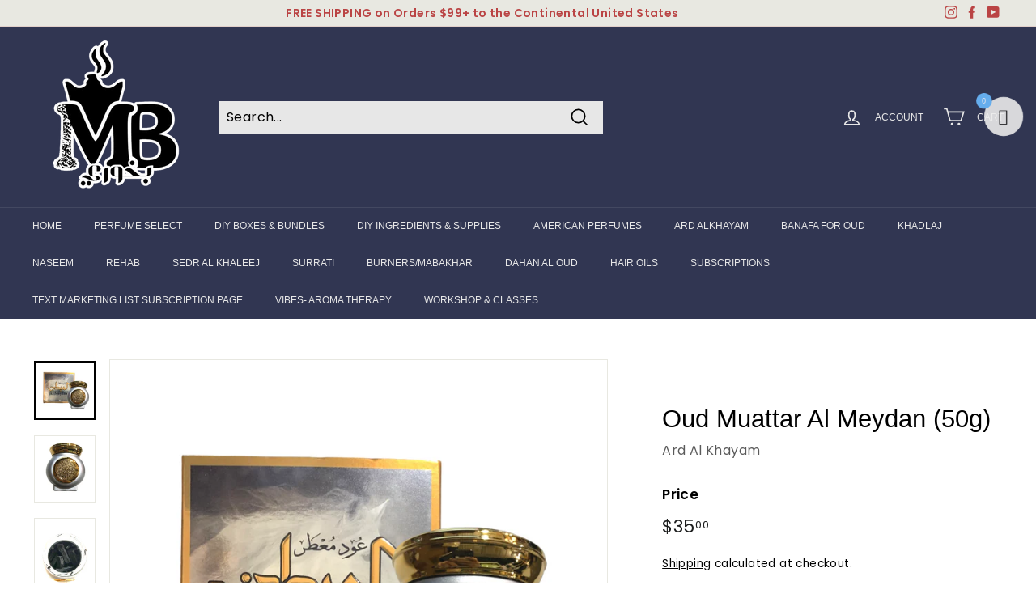

--- FILE ---
content_type: text/html; charset=utf-8
request_url: https://www.google.com/recaptcha/enterprise/anchor?ar=1&k=6LdEwsYnAAAAAL9T92sOraT4CDI-QIVuDYAGwdOy&co=aHR0cHM6Ly9teWJha2hvb3IuY29tOjQ0Mw..&hl=en&v=N67nZn4AqZkNcbeMu4prBgzg&size=invisible&anchor-ms=20000&execute-ms=30000&cb=6iz42caeiw9c
body_size: 48874
content:
<!DOCTYPE HTML><html dir="ltr" lang="en"><head><meta http-equiv="Content-Type" content="text/html; charset=UTF-8">
<meta http-equiv="X-UA-Compatible" content="IE=edge">
<title>reCAPTCHA</title>
<style type="text/css">
/* cyrillic-ext */
@font-face {
  font-family: 'Roboto';
  font-style: normal;
  font-weight: 400;
  font-stretch: 100%;
  src: url(//fonts.gstatic.com/s/roboto/v48/KFO7CnqEu92Fr1ME7kSn66aGLdTylUAMa3GUBHMdazTgWw.woff2) format('woff2');
  unicode-range: U+0460-052F, U+1C80-1C8A, U+20B4, U+2DE0-2DFF, U+A640-A69F, U+FE2E-FE2F;
}
/* cyrillic */
@font-face {
  font-family: 'Roboto';
  font-style: normal;
  font-weight: 400;
  font-stretch: 100%;
  src: url(//fonts.gstatic.com/s/roboto/v48/KFO7CnqEu92Fr1ME7kSn66aGLdTylUAMa3iUBHMdazTgWw.woff2) format('woff2');
  unicode-range: U+0301, U+0400-045F, U+0490-0491, U+04B0-04B1, U+2116;
}
/* greek-ext */
@font-face {
  font-family: 'Roboto';
  font-style: normal;
  font-weight: 400;
  font-stretch: 100%;
  src: url(//fonts.gstatic.com/s/roboto/v48/KFO7CnqEu92Fr1ME7kSn66aGLdTylUAMa3CUBHMdazTgWw.woff2) format('woff2');
  unicode-range: U+1F00-1FFF;
}
/* greek */
@font-face {
  font-family: 'Roboto';
  font-style: normal;
  font-weight: 400;
  font-stretch: 100%;
  src: url(//fonts.gstatic.com/s/roboto/v48/KFO7CnqEu92Fr1ME7kSn66aGLdTylUAMa3-UBHMdazTgWw.woff2) format('woff2');
  unicode-range: U+0370-0377, U+037A-037F, U+0384-038A, U+038C, U+038E-03A1, U+03A3-03FF;
}
/* math */
@font-face {
  font-family: 'Roboto';
  font-style: normal;
  font-weight: 400;
  font-stretch: 100%;
  src: url(//fonts.gstatic.com/s/roboto/v48/KFO7CnqEu92Fr1ME7kSn66aGLdTylUAMawCUBHMdazTgWw.woff2) format('woff2');
  unicode-range: U+0302-0303, U+0305, U+0307-0308, U+0310, U+0312, U+0315, U+031A, U+0326-0327, U+032C, U+032F-0330, U+0332-0333, U+0338, U+033A, U+0346, U+034D, U+0391-03A1, U+03A3-03A9, U+03B1-03C9, U+03D1, U+03D5-03D6, U+03F0-03F1, U+03F4-03F5, U+2016-2017, U+2034-2038, U+203C, U+2040, U+2043, U+2047, U+2050, U+2057, U+205F, U+2070-2071, U+2074-208E, U+2090-209C, U+20D0-20DC, U+20E1, U+20E5-20EF, U+2100-2112, U+2114-2115, U+2117-2121, U+2123-214F, U+2190, U+2192, U+2194-21AE, U+21B0-21E5, U+21F1-21F2, U+21F4-2211, U+2213-2214, U+2216-22FF, U+2308-230B, U+2310, U+2319, U+231C-2321, U+2336-237A, U+237C, U+2395, U+239B-23B7, U+23D0, U+23DC-23E1, U+2474-2475, U+25AF, U+25B3, U+25B7, U+25BD, U+25C1, U+25CA, U+25CC, U+25FB, U+266D-266F, U+27C0-27FF, U+2900-2AFF, U+2B0E-2B11, U+2B30-2B4C, U+2BFE, U+3030, U+FF5B, U+FF5D, U+1D400-1D7FF, U+1EE00-1EEFF;
}
/* symbols */
@font-face {
  font-family: 'Roboto';
  font-style: normal;
  font-weight: 400;
  font-stretch: 100%;
  src: url(//fonts.gstatic.com/s/roboto/v48/KFO7CnqEu92Fr1ME7kSn66aGLdTylUAMaxKUBHMdazTgWw.woff2) format('woff2');
  unicode-range: U+0001-000C, U+000E-001F, U+007F-009F, U+20DD-20E0, U+20E2-20E4, U+2150-218F, U+2190, U+2192, U+2194-2199, U+21AF, U+21E6-21F0, U+21F3, U+2218-2219, U+2299, U+22C4-22C6, U+2300-243F, U+2440-244A, U+2460-24FF, U+25A0-27BF, U+2800-28FF, U+2921-2922, U+2981, U+29BF, U+29EB, U+2B00-2BFF, U+4DC0-4DFF, U+FFF9-FFFB, U+10140-1018E, U+10190-1019C, U+101A0, U+101D0-101FD, U+102E0-102FB, U+10E60-10E7E, U+1D2C0-1D2D3, U+1D2E0-1D37F, U+1F000-1F0FF, U+1F100-1F1AD, U+1F1E6-1F1FF, U+1F30D-1F30F, U+1F315, U+1F31C, U+1F31E, U+1F320-1F32C, U+1F336, U+1F378, U+1F37D, U+1F382, U+1F393-1F39F, U+1F3A7-1F3A8, U+1F3AC-1F3AF, U+1F3C2, U+1F3C4-1F3C6, U+1F3CA-1F3CE, U+1F3D4-1F3E0, U+1F3ED, U+1F3F1-1F3F3, U+1F3F5-1F3F7, U+1F408, U+1F415, U+1F41F, U+1F426, U+1F43F, U+1F441-1F442, U+1F444, U+1F446-1F449, U+1F44C-1F44E, U+1F453, U+1F46A, U+1F47D, U+1F4A3, U+1F4B0, U+1F4B3, U+1F4B9, U+1F4BB, U+1F4BF, U+1F4C8-1F4CB, U+1F4D6, U+1F4DA, U+1F4DF, U+1F4E3-1F4E6, U+1F4EA-1F4ED, U+1F4F7, U+1F4F9-1F4FB, U+1F4FD-1F4FE, U+1F503, U+1F507-1F50B, U+1F50D, U+1F512-1F513, U+1F53E-1F54A, U+1F54F-1F5FA, U+1F610, U+1F650-1F67F, U+1F687, U+1F68D, U+1F691, U+1F694, U+1F698, U+1F6AD, U+1F6B2, U+1F6B9-1F6BA, U+1F6BC, U+1F6C6-1F6CF, U+1F6D3-1F6D7, U+1F6E0-1F6EA, U+1F6F0-1F6F3, U+1F6F7-1F6FC, U+1F700-1F7FF, U+1F800-1F80B, U+1F810-1F847, U+1F850-1F859, U+1F860-1F887, U+1F890-1F8AD, U+1F8B0-1F8BB, U+1F8C0-1F8C1, U+1F900-1F90B, U+1F93B, U+1F946, U+1F984, U+1F996, U+1F9E9, U+1FA00-1FA6F, U+1FA70-1FA7C, U+1FA80-1FA89, U+1FA8F-1FAC6, U+1FACE-1FADC, U+1FADF-1FAE9, U+1FAF0-1FAF8, U+1FB00-1FBFF;
}
/* vietnamese */
@font-face {
  font-family: 'Roboto';
  font-style: normal;
  font-weight: 400;
  font-stretch: 100%;
  src: url(//fonts.gstatic.com/s/roboto/v48/KFO7CnqEu92Fr1ME7kSn66aGLdTylUAMa3OUBHMdazTgWw.woff2) format('woff2');
  unicode-range: U+0102-0103, U+0110-0111, U+0128-0129, U+0168-0169, U+01A0-01A1, U+01AF-01B0, U+0300-0301, U+0303-0304, U+0308-0309, U+0323, U+0329, U+1EA0-1EF9, U+20AB;
}
/* latin-ext */
@font-face {
  font-family: 'Roboto';
  font-style: normal;
  font-weight: 400;
  font-stretch: 100%;
  src: url(//fonts.gstatic.com/s/roboto/v48/KFO7CnqEu92Fr1ME7kSn66aGLdTylUAMa3KUBHMdazTgWw.woff2) format('woff2');
  unicode-range: U+0100-02BA, U+02BD-02C5, U+02C7-02CC, U+02CE-02D7, U+02DD-02FF, U+0304, U+0308, U+0329, U+1D00-1DBF, U+1E00-1E9F, U+1EF2-1EFF, U+2020, U+20A0-20AB, U+20AD-20C0, U+2113, U+2C60-2C7F, U+A720-A7FF;
}
/* latin */
@font-face {
  font-family: 'Roboto';
  font-style: normal;
  font-weight: 400;
  font-stretch: 100%;
  src: url(//fonts.gstatic.com/s/roboto/v48/KFO7CnqEu92Fr1ME7kSn66aGLdTylUAMa3yUBHMdazQ.woff2) format('woff2');
  unicode-range: U+0000-00FF, U+0131, U+0152-0153, U+02BB-02BC, U+02C6, U+02DA, U+02DC, U+0304, U+0308, U+0329, U+2000-206F, U+20AC, U+2122, U+2191, U+2193, U+2212, U+2215, U+FEFF, U+FFFD;
}
/* cyrillic-ext */
@font-face {
  font-family: 'Roboto';
  font-style: normal;
  font-weight: 500;
  font-stretch: 100%;
  src: url(//fonts.gstatic.com/s/roboto/v48/KFO7CnqEu92Fr1ME7kSn66aGLdTylUAMa3GUBHMdazTgWw.woff2) format('woff2');
  unicode-range: U+0460-052F, U+1C80-1C8A, U+20B4, U+2DE0-2DFF, U+A640-A69F, U+FE2E-FE2F;
}
/* cyrillic */
@font-face {
  font-family: 'Roboto';
  font-style: normal;
  font-weight: 500;
  font-stretch: 100%;
  src: url(//fonts.gstatic.com/s/roboto/v48/KFO7CnqEu92Fr1ME7kSn66aGLdTylUAMa3iUBHMdazTgWw.woff2) format('woff2');
  unicode-range: U+0301, U+0400-045F, U+0490-0491, U+04B0-04B1, U+2116;
}
/* greek-ext */
@font-face {
  font-family: 'Roboto';
  font-style: normal;
  font-weight: 500;
  font-stretch: 100%;
  src: url(//fonts.gstatic.com/s/roboto/v48/KFO7CnqEu92Fr1ME7kSn66aGLdTylUAMa3CUBHMdazTgWw.woff2) format('woff2');
  unicode-range: U+1F00-1FFF;
}
/* greek */
@font-face {
  font-family: 'Roboto';
  font-style: normal;
  font-weight: 500;
  font-stretch: 100%;
  src: url(//fonts.gstatic.com/s/roboto/v48/KFO7CnqEu92Fr1ME7kSn66aGLdTylUAMa3-UBHMdazTgWw.woff2) format('woff2');
  unicode-range: U+0370-0377, U+037A-037F, U+0384-038A, U+038C, U+038E-03A1, U+03A3-03FF;
}
/* math */
@font-face {
  font-family: 'Roboto';
  font-style: normal;
  font-weight: 500;
  font-stretch: 100%;
  src: url(//fonts.gstatic.com/s/roboto/v48/KFO7CnqEu92Fr1ME7kSn66aGLdTylUAMawCUBHMdazTgWw.woff2) format('woff2');
  unicode-range: U+0302-0303, U+0305, U+0307-0308, U+0310, U+0312, U+0315, U+031A, U+0326-0327, U+032C, U+032F-0330, U+0332-0333, U+0338, U+033A, U+0346, U+034D, U+0391-03A1, U+03A3-03A9, U+03B1-03C9, U+03D1, U+03D5-03D6, U+03F0-03F1, U+03F4-03F5, U+2016-2017, U+2034-2038, U+203C, U+2040, U+2043, U+2047, U+2050, U+2057, U+205F, U+2070-2071, U+2074-208E, U+2090-209C, U+20D0-20DC, U+20E1, U+20E5-20EF, U+2100-2112, U+2114-2115, U+2117-2121, U+2123-214F, U+2190, U+2192, U+2194-21AE, U+21B0-21E5, U+21F1-21F2, U+21F4-2211, U+2213-2214, U+2216-22FF, U+2308-230B, U+2310, U+2319, U+231C-2321, U+2336-237A, U+237C, U+2395, U+239B-23B7, U+23D0, U+23DC-23E1, U+2474-2475, U+25AF, U+25B3, U+25B7, U+25BD, U+25C1, U+25CA, U+25CC, U+25FB, U+266D-266F, U+27C0-27FF, U+2900-2AFF, U+2B0E-2B11, U+2B30-2B4C, U+2BFE, U+3030, U+FF5B, U+FF5D, U+1D400-1D7FF, U+1EE00-1EEFF;
}
/* symbols */
@font-face {
  font-family: 'Roboto';
  font-style: normal;
  font-weight: 500;
  font-stretch: 100%;
  src: url(//fonts.gstatic.com/s/roboto/v48/KFO7CnqEu92Fr1ME7kSn66aGLdTylUAMaxKUBHMdazTgWw.woff2) format('woff2');
  unicode-range: U+0001-000C, U+000E-001F, U+007F-009F, U+20DD-20E0, U+20E2-20E4, U+2150-218F, U+2190, U+2192, U+2194-2199, U+21AF, U+21E6-21F0, U+21F3, U+2218-2219, U+2299, U+22C4-22C6, U+2300-243F, U+2440-244A, U+2460-24FF, U+25A0-27BF, U+2800-28FF, U+2921-2922, U+2981, U+29BF, U+29EB, U+2B00-2BFF, U+4DC0-4DFF, U+FFF9-FFFB, U+10140-1018E, U+10190-1019C, U+101A0, U+101D0-101FD, U+102E0-102FB, U+10E60-10E7E, U+1D2C0-1D2D3, U+1D2E0-1D37F, U+1F000-1F0FF, U+1F100-1F1AD, U+1F1E6-1F1FF, U+1F30D-1F30F, U+1F315, U+1F31C, U+1F31E, U+1F320-1F32C, U+1F336, U+1F378, U+1F37D, U+1F382, U+1F393-1F39F, U+1F3A7-1F3A8, U+1F3AC-1F3AF, U+1F3C2, U+1F3C4-1F3C6, U+1F3CA-1F3CE, U+1F3D4-1F3E0, U+1F3ED, U+1F3F1-1F3F3, U+1F3F5-1F3F7, U+1F408, U+1F415, U+1F41F, U+1F426, U+1F43F, U+1F441-1F442, U+1F444, U+1F446-1F449, U+1F44C-1F44E, U+1F453, U+1F46A, U+1F47D, U+1F4A3, U+1F4B0, U+1F4B3, U+1F4B9, U+1F4BB, U+1F4BF, U+1F4C8-1F4CB, U+1F4D6, U+1F4DA, U+1F4DF, U+1F4E3-1F4E6, U+1F4EA-1F4ED, U+1F4F7, U+1F4F9-1F4FB, U+1F4FD-1F4FE, U+1F503, U+1F507-1F50B, U+1F50D, U+1F512-1F513, U+1F53E-1F54A, U+1F54F-1F5FA, U+1F610, U+1F650-1F67F, U+1F687, U+1F68D, U+1F691, U+1F694, U+1F698, U+1F6AD, U+1F6B2, U+1F6B9-1F6BA, U+1F6BC, U+1F6C6-1F6CF, U+1F6D3-1F6D7, U+1F6E0-1F6EA, U+1F6F0-1F6F3, U+1F6F7-1F6FC, U+1F700-1F7FF, U+1F800-1F80B, U+1F810-1F847, U+1F850-1F859, U+1F860-1F887, U+1F890-1F8AD, U+1F8B0-1F8BB, U+1F8C0-1F8C1, U+1F900-1F90B, U+1F93B, U+1F946, U+1F984, U+1F996, U+1F9E9, U+1FA00-1FA6F, U+1FA70-1FA7C, U+1FA80-1FA89, U+1FA8F-1FAC6, U+1FACE-1FADC, U+1FADF-1FAE9, U+1FAF0-1FAF8, U+1FB00-1FBFF;
}
/* vietnamese */
@font-face {
  font-family: 'Roboto';
  font-style: normal;
  font-weight: 500;
  font-stretch: 100%;
  src: url(//fonts.gstatic.com/s/roboto/v48/KFO7CnqEu92Fr1ME7kSn66aGLdTylUAMa3OUBHMdazTgWw.woff2) format('woff2');
  unicode-range: U+0102-0103, U+0110-0111, U+0128-0129, U+0168-0169, U+01A0-01A1, U+01AF-01B0, U+0300-0301, U+0303-0304, U+0308-0309, U+0323, U+0329, U+1EA0-1EF9, U+20AB;
}
/* latin-ext */
@font-face {
  font-family: 'Roboto';
  font-style: normal;
  font-weight: 500;
  font-stretch: 100%;
  src: url(//fonts.gstatic.com/s/roboto/v48/KFO7CnqEu92Fr1ME7kSn66aGLdTylUAMa3KUBHMdazTgWw.woff2) format('woff2');
  unicode-range: U+0100-02BA, U+02BD-02C5, U+02C7-02CC, U+02CE-02D7, U+02DD-02FF, U+0304, U+0308, U+0329, U+1D00-1DBF, U+1E00-1E9F, U+1EF2-1EFF, U+2020, U+20A0-20AB, U+20AD-20C0, U+2113, U+2C60-2C7F, U+A720-A7FF;
}
/* latin */
@font-face {
  font-family: 'Roboto';
  font-style: normal;
  font-weight: 500;
  font-stretch: 100%;
  src: url(//fonts.gstatic.com/s/roboto/v48/KFO7CnqEu92Fr1ME7kSn66aGLdTylUAMa3yUBHMdazQ.woff2) format('woff2');
  unicode-range: U+0000-00FF, U+0131, U+0152-0153, U+02BB-02BC, U+02C6, U+02DA, U+02DC, U+0304, U+0308, U+0329, U+2000-206F, U+20AC, U+2122, U+2191, U+2193, U+2212, U+2215, U+FEFF, U+FFFD;
}
/* cyrillic-ext */
@font-face {
  font-family: 'Roboto';
  font-style: normal;
  font-weight: 900;
  font-stretch: 100%;
  src: url(//fonts.gstatic.com/s/roboto/v48/KFO7CnqEu92Fr1ME7kSn66aGLdTylUAMa3GUBHMdazTgWw.woff2) format('woff2');
  unicode-range: U+0460-052F, U+1C80-1C8A, U+20B4, U+2DE0-2DFF, U+A640-A69F, U+FE2E-FE2F;
}
/* cyrillic */
@font-face {
  font-family: 'Roboto';
  font-style: normal;
  font-weight: 900;
  font-stretch: 100%;
  src: url(//fonts.gstatic.com/s/roboto/v48/KFO7CnqEu92Fr1ME7kSn66aGLdTylUAMa3iUBHMdazTgWw.woff2) format('woff2');
  unicode-range: U+0301, U+0400-045F, U+0490-0491, U+04B0-04B1, U+2116;
}
/* greek-ext */
@font-face {
  font-family: 'Roboto';
  font-style: normal;
  font-weight: 900;
  font-stretch: 100%;
  src: url(//fonts.gstatic.com/s/roboto/v48/KFO7CnqEu92Fr1ME7kSn66aGLdTylUAMa3CUBHMdazTgWw.woff2) format('woff2');
  unicode-range: U+1F00-1FFF;
}
/* greek */
@font-face {
  font-family: 'Roboto';
  font-style: normal;
  font-weight: 900;
  font-stretch: 100%;
  src: url(//fonts.gstatic.com/s/roboto/v48/KFO7CnqEu92Fr1ME7kSn66aGLdTylUAMa3-UBHMdazTgWw.woff2) format('woff2');
  unicode-range: U+0370-0377, U+037A-037F, U+0384-038A, U+038C, U+038E-03A1, U+03A3-03FF;
}
/* math */
@font-face {
  font-family: 'Roboto';
  font-style: normal;
  font-weight: 900;
  font-stretch: 100%;
  src: url(//fonts.gstatic.com/s/roboto/v48/KFO7CnqEu92Fr1ME7kSn66aGLdTylUAMawCUBHMdazTgWw.woff2) format('woff2');
  unicode-range: U+0302-0303, U+0305, U+0307-0308, U+0310, U+0312, U+0315, U+031A, U+0326-0327, U+032C, U+032F-0330, U+0332-0333, U+0338, U+033A, U+0346, U+034D, U+0391-03A1, U+03A3-03A9, U+03B1-03C9, U+03D1, U+03D5-03D6, U+03F0-03F1, U+03F4-03F5, U+2016-2017, U+2034-2038, U+203C, U+2040, U+2043, U+2047, U+2050, U+2057, U+205F, U+2070-2071, U+2074-208E, U+2090-209C, U+20D0-20DC, U+20E1, U+20E5-20EF, U+2100-2112, U+2114-2115, U+2117-2121, U+2123-214F, U+2190, U+2192, U+2194-21AE, U+21B0-21E5, U+21F1-21F2, U+21F4-2211, U+2213-2214, U+2216-22FF, U+2308-230B, U+2310, U+2319, U+231C-2321, U+2336-237A, U+237C, U+2395, U+239B-23B7, U+23D0, U+23DC-23E1, U+2474-2475, U+25AF, U+25B3, U+25B7, U+25BD, U+25C1, U+25CA, U+25CC, U+25FB, U+266D-266F, U+27C0-27FF, U+2900-2AFF, U+2B0E-2B11, U+2B30-2B4C, U+2BFE, U+3030, U+FF5B, U+FF5D, U+1D400-1D7FF, U+1EE00-1EEFF;
}
/* symbols */
@font-face {
  font-family: 'Roboto';
  font-style: normal;
  font-weight: 900;
  font-stretch: 100%;
  src: url(//fonts.gstatic.com/s/roboto/v48/KFO7CnqEu92Fr1ME7kSn66aGLdTylUAMaxKUBHMdazTgWw.woff2) format('woff2');
  unicode-range: U+0001-000C, U+000E-001F, U+007F-009F, U+20DD-20E0, U+20E2-20E4, U+2150-218F, U+2190, U+2192, U+2194-2199, U+21AF, U+21E6-21F0, U+21F3, U+2218-2219, U+2299, U+22C4-22C6, U+2300-243F, U+2440-244A, U+2460-24FF, U+25A0-27BF, U+2800-28FF, U+2921-2922, U+2981, U+29BF, U+29EB, U+2B00-2BFF, U+4DC0-4DFF, U+FFF9-FFFB, U+10140-1018E, U+10190-1019C, U+101A0, U+101D0-101FD, U+102E0-102FB, U+10E60-10E7E, U+1D2C0-1D2D3, U+1D2E0-1D37F, U+1F000-1F0FF, U+1F100-1F1AD, U+1F1E6-1F1FF, U+1F30D-1F30F, U+1F315, U+1F31C, U+1F31E, U+1F320-1F32C, U+1F336, U+1F378, U+1F37D, U+1F382, U+1F393-1F39F, U+1F3A7-1F3A8, U+1F3AC-1F3AF, U+1F3C2, U+1F3C4-1F3C6, U+1F3CA-1F3CE, U+1F3D4-1F3E0, U+1F3ED, U+1F3F1-1F3F3, U+1F3F5-1F3F7, U+1F408, U+1F415, U+1F41F, U+1F426, U+1F43F, U+1F441-1F442, U+1F444, U+1F446-1F449, U+1F44C-1F44E, U+1F453, U+1F46A, U+1F47D, U+1F4A3, U+1F4B0, U+1F4B3, U+1F4B9, U+1F4BB, U+1F4BF, U+1F4C8-1F4CB, U+1F4D6, U+1F4DA, U+1F4DF, U+1F4E3-1F4E6, U+1F4EA-1F4ED, U+1F4F7, U+1F4F9-1F4FB, U+1F4FD-1F4FE, U+1F503, U+1F507-1F50B, U+1F50D, U+1F512-1F513, U+1F53E-1F54A, U+1F54F-1F5FA, U+1F610, U+1F650-1F67F, U+1F687, U+1F68D, U+1F691, U+1F694, U+1F698, U+1F6AD, U+1F6B2, U+1F6B9-1F6BA, U+1F6BC, U+1F6C6-1F6CF, U+1F6D3-1F6D7, U+1F6E0-1F6EA, U+1F6F0-1F6F3, U+1F6F7-1F6FC, U+1F700-1F7FF, U+1F800-1F80B, U+1F810-1F847, U+1F850-1F859, U+1F860-1F887, U+1F890-1F8AD, U+1F8B0-1F8BB, U+1F8C0-1F8C1, U+1F900-1F90B, U+1F93B, U+1F946, U+1F984, U+1F996, U+1F9E9, U+1FA00-1FA6F, U+1FA70-1FA7C, U+1FA80-1FA89, U+1FA8F-1FAC6, U+1FACE-1FADC, U+1FADF-1FAE9, U+1FAF0-1FAF8, U+1FB00-1FBFF;
}
/* vietnamese */
@font-face {
  font-family: 'Roboto';
  font-style: normal;
  font-weight: 900;
  font-stretch: 100%;
  src: url(//fonts.gstatic.com/s/roboto/v48/KFO7CnqEu92Fr1ME7kSn66aGLdTylUAMa3OUBHMdazTgWw.woff2) format('woff2');
  unicode-range: U+0102-0103, U+0110-0111, U+0128-0129, U+0168-0169, U+01A0-01A1, U+01AF-01B0, U+0300-0301, U+0303-0304, U+0308-0309, U+0323, U+0329, U+1EA0-1EF9, U+20AB;
}
/* latin-ext */
@font-face {
  font-family: 'Roboto';
  font-style: normal;
  font-weight: 900;
  font-stretch: 100%;
  src: url(//fonts.gstatic.com/s/roboto/v48/KFO7CnqEu92Fr1ME7kSn66aGLdTylUAMa3KUBHMdazTgWw.woff2) format('woff2');
  unicode-range: U+0100-02BA, U+02BD-02C5, U+02C7-02CC, U+02CE-02D7, U+02DD-02FF, U+0304, U+0308, U+0329, U+1D00-1DBF, U+1E00-1E9F, U+1EF2-1EFF, U+2020, U+20A0-20AB, U+20AD-20C0, U+2113, U+2C60-2C7F, U+A720-A7FF;
}
/* latin */
@font-face {
  font-family: 'Roboto';
  font-style: normal;
  font-weight: 900;
  font-stretch: 100%;
  src: url(//fonts.gstatic.com/s/roboto/v48/KFO7CnqEu92Fr1ME7kSn66aGLdTylUAMa3yUBHMdazQ.woff2) format('woff2');
  unicode-range: U+0000-00FF, U+0131, U+0152-0153, U+02BB-02BC, U+02C6, U+02DA, U+02DC, U+0304, U+0308, U+0329, U+2000-206F, U+20AC, U+2122, U+2191, U+2193, U+2212, U+2215, U+FEFF, U+FFFD;
}

</style>
<link rel="stylesheet" type="text/css" href="https://www.gstatic.com/recaptcha/releases/N67nZn4AqZkNcbeMu4prBgzg/styles__ltr.css">
<script nonce="uVMup2ZXPckhtK5qfkpeCA" type="text/javascript">window['__recaptcha_api'] = 'https://www.google.com/recaptcha/enterprise/';</script>
<script type="text/javascript" src="https://www.gstatic.com/recaptcha/releases/N67nZn4AqZkNcbeMu4prBgzg/recaptcha__en.js" nonce="uVMup2ZXPckhtK5qfkpeCA">
      
    </script></head>
<body><div id="rc-anchor-alert" class="rc-anchor-alert"></div>
<input type="hidden" id="recaptcha-token" value="[base64]">
<script type="text/javascript" nonce="uVMup2ZXPckhtK5qfkpeCA">
      recaptcha.anchor.Main.init("[\x22ainput\x22,[\x22bgdata\x22,\x22\x22,\[base64]/[base64]/MjU1Ong/[base64]/[base64]/[base64]/[base64]/[base64]/[base64]/[base64]/[base64]/[base64]/[base64]/[base64]/[base64]/[base64]/[base64]/[base64]\\u003d\x22,\[base64]\\u003d\\u003d\x22,\x22XsKew4oaw6fChcO0S8O6wod+OsKoHsK1eXlgw7HDrwDDjsK/wpbCoU3Dvl/DkzALaDI9ewAIV8KuwrZgwpFGIwcPw6TCrTBrw63CiWhpwpAPKmLClUYpw73Cl8Kqw45CD3fCr2XDs8KNM8K5wrDDjGo/[base64]/w6HConpjHEptcWPDmCErJcOOTFXCmcOwW8Ocwq9UDcK9wrbCnsOAw6TCoQXCnngULCIaIE0/w6jDngFbWDzCu2hUwpDCksOiw6ZhE8O/[base64]/DnyLDkkvCpcOMwr9KPjTCqmMVwpxaw79Dw5tcJMOqNR1aw7DCgsKQw63CliLCkgjCjnfClW7CsxphV8ODKUdCLMKowr7DgQ0Bw7PCqirDq8KXJsKYBUXDmcKIw6LCpyvDqTI+w5zCpgMRQ3N3wr9YMsOjBsK3w5LCnH7CjVvCj8KNWMKxFRpeRjYWw6/DgMKLw7LCrWZqWwTDtyI4AsOjTgF7RyPDl0zDrzASwqYYwqAxaMKPwqh1w4UlwrN+eMOkaXE9Ex/CoVzCkx8tVwIpQxLDgsK0w4k7w7HDs8OQw5tOwpPCqsKZDRFmwqzChSDCtXxUYcOJcsK1wrDCmsKAwpbCisOjXXHDlsOjb3vDnCFSVlJwwqdLwqAkw6fCvcKkwrXCscK8wpsfTgjDo1kHw5LCqMKjeTJ4w5lVw7Znw6bCmsKxw4DDrcO+XiRXwrw+wp9caQHCjcK/w6YjwrZ4wr9eewLDoMKPPjcoMDHCqMKXI8O2wrDDgMOiYMKmw4IBOMK+wqwewpfCscK4dElfwq0ew59mwrEpw5/DpsKQYsK4wpBycB7CpGM9w54LfTgUwq0jw7PDgMO5wrbDtsK0w7wHwpZNDFHDlsKMwpfDuGjCisOjYsK0w5/ChcKnZMKtCsOkYRDDocK/c2TDh8KhMcObdmvCjsOqd8OMw6t/QcKNw4TCqW17wpQQfjsWwrTDsG3DtMOHwq3DiMKsOx9/w5jDlsObwpnCk1HCpCFWwqVtRcOfbMOMwofCtMKEwqTChmfCusO+f8KDN8KWwq7Du2VaYXVfRcKGUsKWHcKhwoLDmsKKw6Qow5tDw5LCvwgHwr/CoGjCklDCtnvCkj8Nw6zDhsKhEcK4w5pDQSMrwqPCmMO0FVvCtm9LwqgAw45RE8K0QmAFYcKWaUTDphRHwoA7wpfCucO5VsKjFMORwolSw4XCiMKVb8KUYsKsHMKFam8qwrDCisKuDlzCnG/[base64]/w77Dt0oCa05QX17CjGTDh0Mqw64HbF3Do2HCuElHNMK/w7TCg3TDhMOYbHpdw610fGEaw73DlsOlw4MCwpMcw7tkwqHDtDccdVXDk0QsasK1N8KLwqTCpBPChDDCghpwDcKxw7hbVR/CtsO9w4HCtzDCmsOOwpTDkEZyGSnDvwPDgMKLwqBsw5PCjVF1wq7DhkApwoLDq2sxL8K8bsKgZMK2w4xKw5HDnMOdNF7DryrDiizCs0/DswbDtGnCuE3CnMKJEMOIGsK0BMOEeHzCk1lhworCmy4CJk05CCfDjH/ChgfCssK1bEExwp9UwqgAw7zDiMOzJ0cew6rDvsOkwrfDi8KPw63DssO4eH3DgzIIBMK1wrLDs2ElwrtYTUnCmSIvw5rDlcKNITnCgsKkasO0w7/[base64]/CjMOMM8KKV8KpwpQ8w6TDo1sbwq7DolV+w63Dm1tEUjbCjlfCkcKHworDu8OVw7BkKgN7w4PCm8KnRcK7w5ZgwrnCmMOQw5XDmMKFDcOSw6zCvkYlw7omUCEuw4wUd8OsQCZZw7UdwrPCkE4bw4LCq8KhNRZxdyvDmA/Cl8O7w6rCvcKGwpBwKWNnwqXDuC/CocKJQmZ5wprCicK1w6BDB1oRw5HDiFjCnMKzwq4uQsKuXcKAwqPDt3PDssOPwrdNwpYmX8Kuw4sUZcK7w7DCncKbwrHCmGrDm8KgwoRqw6lowpBvZsOpw5duwpXCtix/[base64]/[base64]/wonDjsOxQ8OCTGLCtEkpXzZGTg/ChTfClcKVQk0Hw6LDhSdBwrjDicOVwqjCqsORX1XDuQ/[base64]/[base64]/wo8JZlBGEi9/wp3DilnCi3QkL8Kva0nDrcKxPWjCiMKeK8OIw6c9BGfCqhR0UBLCmWh2wqlpwpvDh0Ysw5EGBsKOUxQcEcOLwo4hw6pRcjN3AcOtw7NuW8K+WsKlJsKrIj3DpcOTw5F6wq/DlsOfw4TDusOVFCPDmMKvCMOVBsK6KX3DsQjDtMOpw73CssOyw4t+w73DscOdw6TDocOiUn40CMK2woIXw4zCvn0+VmzDth0FQcK9w53DssOkwo9rXsK7EMOkQsKgw7/CiD5GD8Omw6vDvQPDhsOKQD41wqDDrxINFsOseGPDr8K8w4IzwpNKwprDnTpOw6/Dt8Oyw7bDuE5Cw43DgMOTJE1CwovClMKOT8KEwqJ8UWRFw5cJwr7DtW9ZwrrDny0CSWPDmXbCoj7Dj8KQNcOEwpcvfy3CiwDDuV/ChwPDvgEUwrVXwo5Xw5zDigrCijjCq8OUUW/DnFPDs8KnEcKzOAV0KG7DmERqwovCpcKyw67Cu8OIwoHDgz/[base64]/VsORw7TDvcOeThIEw5DCjMOISMKwVh1kwrtQKcOlwrkiEcKrIcOIwqNOw5TCgVckC8KmFMKkEEXDqsOefcOqw6LCsCAoMVdiLEA0LgE0wqDDsxh7TMOBw4rCiMOqwpbDhMKLfcK5wrvDvMOnw6PDshdmQcO4clnClcOgw5IQw47DkcOAE8KMbzXDnS/CqDd0w4XDlsOAw5wUGTcvIsOCa3fCr8OWw7vDsz5YJMKVXhLCgVZnwrzDh8KSMCfDjUh3w7TCjxvCoiJ4M2/Ct04PAQFQO8OOw7fCgz/CkcKxB0E8woM6woHCoXtdBsKlKF/DsicTw4HCiHsiZ8Ozw5nCrgBMQTTCssKaazQHZBzCvmRYwopUw4gve1tawr4aIcODL8KmODA5LnB9w7fDlMKdZ2jDmiYkDQDDuHxub8KlE8K/w6BiWkZGw6AFwoXCqWTCr8KlwoxjbEHDoMKtSlbCqR47wp9QNCNkIiBewrPDlcORwqTCtMOPw6rDoWPCtmRUFcOCwpVGccKxFRzCpGF/wpLCk8OPwovDgcOIw6nDgDPDiynDnMOuwqAEwoPCs8OeVEZqYMKDw7/DizbDvWbCkFrCk8KVIzpsMW8sQEVnw4Yvw4UIwqHCncKzw5Ryw6LDsB/CjT3Dv2sUHcKcTwVdBcOTGcKVwofCpcKBVVQBw6DDp8Kpw48Yw4/DicO5E1jCocKWaDbDg2Edwr0gbMKWUGpsw7kYwpcowqzDnS3Cghdew4HDo8KUw7ZwXsKCwrXDpcKCwrTDn2DCrTt5dg3Cu8OKTSsSw6J/wr9Sw73DpyJHKMKJESciX0XCjsKnwpvDnkcTwpkAF2YbXQlxw5UPABgjwqtew5wPJAdZwovCgcO+w7jCnsKxwrNHLsO9wqvCosKRbTXDmFnDnMOyOsOLYcONw5nDhcK6BgJdbUjDi1Q/MsORd8KdcjoLUXc6w6twwoPCp8KZYWkPK8OGwojDhsOjdcOYwqfDqsOQKRvCjBpKw4wOXGNWw50tw6TDvcKsUsKdcHx0cMOdw41HVlF7Az3DlMO7w5Ycw6zDswDDjSkfdz1UwoVEwqLDjsKnwpw/wq3Cgg/CssOXAsOgw7jDuMORXDPDkwHDpMOMwpA4YlxCw6h9wrlXw7fCjyXDnCE1esOneSZywqjCgT/[base64]/w6/DvsKpwrvDnsOswpnDscKGw6kwwqtKO8K+a8OLw6/CtMKiw7jDkcKqwrANw6fDmHBbOlwBZcK1w78dw7jDqXnDpwfDpMKBw47DqRTCvMOUwpVJw6bChG7DtyQOw79KBcKqTMKCc2fDlMK5wqc+DsKnfj84T8KLwrRpwozDiQDDrcOmwq4dDk8Fw6kpSnBqwrxIWsOSGmjDp8KDM2vCksK2TMKxMjXDoQ/CkcOaw7vCjsKxHiBpw4ZQwpVrEAFkI8OoPMKhwoHCvMOKE0XDnMOLwrIpwqcZwpJbwrnCp8KlPcOPwoDDgUfDuUXCr8OoO8KuNRkFw47DhsOiw5XChxE5w5TCjMKOwrdqP8OgRsOFMsOODD9YR8KYw6fCg0l/PcO/Xl0MchzCs2nDrsK3Pk9Iw77DinZYwqJgHgvDgCBNwrXCuV3DrXwhOXNIw77CqllpQMOwwpkJwqfDugUrw6vCngJaa8OPGcK7AsO+FsO3bE7DoAlrw4zCvxDDkTMvb8OAw5RNwrzDqMOLRcOwH2TDlsOARMKjWMKGw6PCtcKKbxQgasO/w5HDoHbCmX9Rwq8tQMOhwprCtsOjQBccRMKGw73Cr3ZPbMKBw5LDukbCqcKgwo0jVFYYw6DDj3rCrMOVw5cnwpLDsMKvwpbDiHZ5fm3Ch8KnKcKYwrjCgcKgwrg+w63CqsK2ASrDnsKtWD/CmMKRV3HCrgPCpsO1fy3CtyrDg8KPw6NgPsOxHsKADcK3HkXCpsKJUcOkCsK2TMKfwp/Ck8KAfRR3wpjCvMOEFVDClcOHAsK/MMOXwrV4wqtZcMKQw6vDg8O0RsOTIDXCuW3Cp8Kwwr4qwr8Bw6dxwoXDq0fDn2PDnmXCjjbCn8KPf8KJwoTCjMOKwpLDgcKbw5bDsUI4DcOFelfDli03w4TCnD5Tw51ALFPCpTvDjWnCgcOlUcOZLcOqUMOhdgpNXUAXwr4gG8K7w6/[base64]/bsOqw5hHKMKROlLCvH/DtcKOwp8qW3rCtB7DusOFZsO6RcKnG8K5wroAGcKtU20hZw/CtzjDosKfwrR2MlbCnR1xXnlvSx9CCMO8w7rDrMOHVMOvWlE1ExrCs8OpQcKsGcKOwrZafMOcwo4+KMKsw4ZsKCg/[base64]/SMK4wqDCjXsZwobCocKtwp4vOMK0w5lPT8OcZjfCqMK7AVvDrWbCrADDqirDscOHw645wr3DrlJ1TR1ew6/DhFPCjh5ZNWg2N8OhS8KDRHLDksOhPF8Ue2DDr0HDj8Kuw6cqwpHCjsKwwrUBw548w5rCiB7DnsKlS3zCpmLCt3U+w4PDiMKCw49jR8Onw6DCrEMaw5/[base64]/DosKAw5vDs8KlVcOuZijDpMKXWBVzGMKCwotHQxbCqnJOBsKtw5zDlsOjf8OzwqXCrH/CpcOHw6gLw5TDvCrDksO/[base64]/CpMK0fG98w77CoBHCp8KcwpchdMOMw4TClSYAUsKhDGHCg8O0SsOYw5ohw7p0w4Jqw64HOsOHdx4RwrVAw5PCtMOlZGgpw5/CkDceJMKVwoXChsKZw5Y6VCnCqsKRUsOePzDDkAzDuxrCssKGTC7CnSXCpG/Cp8OcwobCvx4NSCplUBUEYcKyOMKww4fDsUDDu1EHw6TCjGFKGHbDmRjDsMOxwrDChkYHY8OHwpJVw4QpwozCucKHw6s5T8OwPwUkwoF8w6XCkcKgPQgVJi4/w5wEw74JwoDCrVDCgcKowoEXDsKWwqTCv2/[base64]/CuXBiwqrDh2Z9dsK9IlbCnCXClsK3B8OjDxDDq8OaccKbH8Knw5XDqSU8CA/DtkUZwrlnw4PDg8KGTsKxNcKtMsO2w5jCjcObwohWw7UPw73DgkLCiFw1Wk4hw6oCw5vCsz1VUyYeZSN4woU2bVJ/J8O1wq7Cuw/CvgUnF8OPwoBQw5cNwrvDisOEwpEeADPDr8KpI1fCkREJwpdwwpbCrcKNUcKSw5RcworCqWxmIcO6wpjDpW/[base64]/[base64]/ClxJjwqAWMcOQwo8Nwr8wwrvCqsKlEMKHwrxkwrE8RinDt8KpwpnDjxQbwpHDmcKwNcOXwpA2woDDu3DDlcKAw5jCusKBLy/Clz/DisOhwrkxw7fCo8O8w70Vwo9rFCTDoRrCi3fCv8KLMsKJw6J0AB7Cs8Kawq8IL0jDhcKOw5vCgwHDmcOzwoXDisOdTHVtc8KaFlHCksOFw708FcKPw40Pwp0/w7zCksOhNHDCusKxTzE1Y8O/w61rQntxVX/ClkXDu1Iiwo8wwpJtISA1BsO1wpRaRzbCgyHDg3I0w6VPUz/Cj8Omf0jCocOmJQfClMKrwohKHlxfWQIOKyDCqMO2w4vCg0DCtsO3SMO8wqE/w4V2UMOQwrBDwpDChMKeIMKuw49UwqlCeMK/E8Oqw692G8KaJsO7wrJbwqkyViF/fVolcsKtw5PDli/Cm0U9D0XDncKqwrzDs8OHwqHDtcK3KR0Hw44CB8OHKxnDgsKcw6FXw4DCu8OXN8OPwpTCilkewrvCssOkw6d7egFawo/DicKQUipGbkXDvMOMwrjDjTdlFcKBw6zDhcOAwr3DtsKdMRzCqH/DvMOlT8Orw6pJK2gJbwPDvHlbwqvDs1p8asOLwrDCvsOXTAM0wqIowq3DkAjDg0kowr8WaMOGAwx3w5/CiQPCqQ0fZlzCvk92S8Kdb8OCwpDDuGUqwotMWsOdw4DDhcKQBcKXw5TChcK+w618wqIoRcKTw7zDncKKGVpXecOdRsO+EcOFwqVoAn9wwr0cw61rVWIcbBnDqFU+LcKGaXMfXE8lw7Z3f8KUw53CucOEAiEiw6tVDMKfEsO9wosDawLCmFVpIsKGWB/CqMOUPMOewp1+CMKpw4PDjGYfw6oew4ViasKuGA7Cg8KbR8KjwrnCrcORwqYnZ2bCn1LCrj4qwpgVw5zCoMKKXmnCocOCCk3DpMO5RcKLVzjDjgxaw5APwpLChD0yNcO1LRQEwp9eT8KawpfDpHvCvHrDrRjDncOEwrbDncK/VsKGVEkgwoZsc01nVMO+YFHCgsKWCcK0w5UyGCXDoxIlXUbDosKCw7N8d8KSUDRcw64owpISwoVAw4fCu0DCk8KVITUeZ8ONecOzWsKFZVBcwofDnk5Tw7w/RgzDgMOMwpMCdmNbw6IgwrDCrMKpLsKLBHIzfWDDgcKtRcOhM8KdcHcdJk/DscKeasOuw4bCjwrDt3tTW0nDqwQ/SF4Uw6vDuBfDijvDrXfCicOmw5HCi8OZBMKgfsOewoR2HCxQTMOFw5nDvsK2E8KhB01SEMO9w41Xw4rDgGptwoDDlcOKw6c1wq18woTCqTTDvh/DoXjClsOiTcK2Ujx2wqPDpWjDrDsib0XCoQ7DtsK+wqjDnMKAHVo4w5/DosKRcxDCjcOlw7IIw4lAVsO6H8KNDcO1w5YPT8Knwq9qw4zCn0NtCm83KcK+wphmFsOMGDMIMwMueMK/N8O1woocw6QFw5Nzf8OaEMKgP8O2XX/[base64]/CscKBw4s4wpdWwrA2bMO/[base64]/CtMKgwqHDisOQYcOFwoLCo3kSF8OPE8K/wrYvw6rDhMORIRvCr8Oya1bCisOFC8O1IQ4Cw6vDiCTCt3LDgcKywqjDj8K3UyEiKMOwwr05VxNkw5rCtzgfMsKPw4DCu8KMFEvDsRJTbDXCpy3Do8KPwrXCtznCqsKPwrPCsm/Chi/Dolg1WsOrFlMtOlzCnS1eWUguwo3DqMOSIn9ETxnCncKbwpgHK3FDfgXDqcKCwqXCt8K6w5HDsAnDvcOUw6LClldzwoXDnsOkwoDCo8KASSLDnMKxwqhUw4xmwrLDocO9w5lVw6l5MgMbF8OvBSnDsyXCmcOaZcOoM8KHw4/Dm8O5DcOCw5JBA8KqFVrDsyY1w4I9VcOnXMKiTGMew7ooMsKuHUzClcKWCzbDlMK6J8OTfkDCu1VbNCbCrxrCiVxgAMO1Y01qw57DnSHDq8OhwrIsw796wqnDrsKLw4MMajHCu8OUw67DskXDssKBRcOFw6jCjkzCv0bDscOIwojDuAZRQsKWDC/CsyvDncO3w5TCjQoaX3LCplfDhMOPUcK8w4/DvATChinCvQ5Jwo3CrMKUSjHCoB8GPhXCmcOBfsKTJE/DlQfCjcKOZ8KEO8O0wo/[base64]/CmjvCpE7CuBXCmXTCmy81dEshwqRnwrTDrkpvwofCpsOxwprDpcOawrIwwrY4PMODwpxBC2Q1wrxWIsOrwrtAw78DIlw5w4ogJAvDp8O8Fxd8wpvDkhTDvMKkwq/CrsKfwprDpcKeQsK0V8K0w6oHc0gYJgDCn8OKVcO3ecO0JsKUwo3ChRzCjAXDn2MCRld8MsKddgvCryLDqFLDvcObC8ORAMOgwrU0d3LDucK+w6DDisKFGMOqwqZHw4PCg0bCvRtqN2sgwqnDrcOGwq/[base64]/Du8KYw50nwqXCr2PDumXDnMOgBlAYccKDfcKVw7PDisKWRsKxZSZwCSUcwqfCqG3Cm8OVwqTCtcOlTMO/CgnCjDh4wrzCnsOswpHDmsKyOSTChUURwqzCrsKFw4lvfRnCvD0qw7BWwrDDqCpLAcOFZjnCqsKUwopbSxB8RcK4wowsw6/[base64]/w5xMOEUowpzCgMKYwqXCtcO5wrF5bxYCXcKXF8Oww6BYbT4gwpxbw5bCgcOMw5wBw4PDswFNw4/[base64]/CvUkEYsKqaMKuPBfCr8O8w7TDhz3Ds8OdEGbCmsK5wq9Gw48VRxFcVg/DnMKrF8KYVWhPDMOTw61MwozDmiTDgH8TwrjCvMONIsOvE17DrHR8wo92w6jDgcKTcHnCu2dbL8ORwrLDnsOcW8K0w4vCqE7DsTwGUMKsQz1wDcKyQ8OnwrVBw4pwwoXCpsK0wqHCkW4Lwp/CuQliF8O/[base64]/Dg8OfOX4aCxBTw6HCqBjCqcK/wr90w4jClMKKwpXCgsKcw4EBJSYZwrIGwqNDAxgofcKiIXjCuggTcsO3wrsZw4Z+wqnCmhjCmsKSP2fDn8KhwqMiwrx3G8OUwqPDpHMtCMKXwqQbbGbCswdaw4fCvR/DrMKCGcKlIcKoOsKZw4ISwoHCocOuHMOcwq3CusOWSFVmwocqwoHDr8OHR8OVwq54w5/DucK4wqRmcRvCl8KsV8OhE8OWRGRZw6dbKHJ/wprDv8Kiw6JJfsK5U8OcC8O2wpvConfDihlbw4DCqcOCw5HDrXjCi0cQwpYbTnXDtDZ4ZcKew5B8w4bChMKWcBtBAMOgJsKxwp/CgcOhwpDDssOTKiHDmMOiRMKTwrfDgDnCjsKUK0t5woAUwpfDh8Ksw6YvDMK5VFbDiMKgwpTCqEHDm8KdXMOnwpV1KjAtCSJWOz9awrrDs8KPZ010w53DozIOwrZFZMKNw77CosKuw4vCkkY8WgI0dj1/SnVKw47DgzwWKcKsw4BPw5rCvw9YfcOVCMORd8KDwqrCksO3SGF8elrDgXsNCcOWGG3CgQghwprDkcOCcsKYw7XDimvCmsKtw7RuwrRhFsOQw5DDjMKYw6Vsw7PCoMK6wrvDnlTCsSjCsDLCicOTw4rCigHCo8OdwpbDiMKHJVxGw6F4w7hJfMOfcj/DhMKuYzPDhcOoKUzDhxbDucKoGcOkf3kxwr/CnH8ew7Aowr4YwoTCli3CgMKxEsKCw7YSUx8wJcOUZcKdI2nCoSRHw7BHX3ppw4HDrcKKeFXClmnCucOAEk7DvMO7cyp8E8Kww7zCrhhbw7LDrsKEw6DCtn0Ne8OjZjU/IgRXw5oFMHoGe8O2w7JtPG95XGLDs8KYw5vCncKMw6R8fTYgwqPCkyXCnj7DqcOIw7JiGMKiPUVcw5gBYMKNwoAFPcOgw459wrTDr0jCusO2TsOdFcKzRMKOY8K/GMOlwpQSNA/[base64]/w5HDkAMpDMKLwpjDvU1FJMO0w4d3P0/CpFxQZUMSw5fDmMOmwofDghLDrC5Bf8K5X0g5wq/[base64]/w7DDkcOrwo7DscKrVMKFwp0zFcKswqbDhDDCi8KTCcK4w6o0w6DDlB4ddAbCp8KwOm00NcOgARNMOw3DvAfCtsKCw43DpFdOFy1qFTTCicKeS8K+ICouwqgPMMOlw4ZvE8OGKMOuwppxFXlnwo7DkcODWBTDpcKZw49Vw7vDusK1w6rCp0bDoMOpwqdDKcK3Gl/CssOBw6XDpjREL8Ohw7F4wp/[base64]/w7rCoE0VXkx5TcKeSB1kwr7Dv2bCnxU/TcKMZsOiZzXCjXjDhsOZw4PCocOEw6AlfnDCpRhkwrhZUjknLMKkQH1IJlLCqjNLW2UCSmJNYlcYFzTDrhAhQcKtw4Z+w7nCocK1LMOaw7kTw4pXXVzCrMOxwrdBNw/Cm3RLwr3DrMKNJ8OHwpB5KMKQwojDssOKw4XDmXrCuMKXw4QXTDHDjMKZRMKaGcKEQQVHJj9dDRLChsKzw6nDtyrDqcOwwqJXVsK+wopCG8OoScOoAcKgK3TDj2nDn8KqFEXDvMKBJlk3CcKqCBZlRcKrBh/Dp8Oqw48Uw4DDlcKswrsow68pwp/DrCbDi2LCpsOZNcKoVUzCgMKWEhjCsMOqCsKYw4sGw71lblMVw7wpaC3CqcKHw7nDgndGwqp6TMKcPsORLsOBwpo0CnRRw4bDicKCL8KVw5PCi8OXQ2NRa8KOw5bDocKzw53Ch8KAO0jCjcKTw5/CjVbDpwPDkBA9dxjDhsOCwqghHMKdw5p0KcODaMOnw4EdQEfCqQrDiUHDpELDv8KGAC/DsggpwrXDhG3Cp8ObJStfw77CkMOOw44Dw6lYJHF/[base64]/DhXJ6HnvDq3p0P0wfw7FPGCgDwqxWQBjDvMKrKSExP0Aaw6/ChDpmccKgw7EYwovDq8OqFzs0wpLDmj0uw708IgnCkghTacOJw5YywrnDrsOMa8K9I3zCti54wqvCscOYdWF/wp7CuGwMwpPCoWXDqsKQwpkMJMKKwpNwQMOwczbDrSoQwqJ+w7lRwoXDkDTDjsKVAFXDoQ7DhF3DgQ/Cnx1SwpIRB2XCmGPCpnEIKMKCw6HDqcKvCx/DgmJkw5zDucOJwqsYGSPDqsKmasKFJcOKwoNmGAzClcKhcxPCv8KlWAh7FcKuwofCjArDiMORw6nCoHrClkEuworDk8K6esKKwqPCt8Kjw7PCsB/DgxQ2YcOcCEXCnWDDll0YCMKDKAgCw7NoCzVbAMOiwojCucOmeMK0w4nDpFEbwqskwoPCiQ/[base64]/Cv8KJwqA/FsKYZXvDhcOJDW5YwplZw6HDqmjCpldiCDXDjcKKNMKDwpckOg06OS4gR8KEw7RUHMOTDcOeZwVEw7DCiMKkwqgGOFXCsQnDvsKsNyVmdsKxGUXCrVDCm1xbcxI2w7bCkcKHwpnDg3zDoMOIwqEUIsKjw4XCrkbClsK/Q8KFw506OMKZwonDkXvDlDvCpMKYwp7CgSfDrMKQB8OIwrjCk3MYBMK3w59PNMOYeB8yWsKQw5YMwrxJw4nDkSYmwpzDhCtcR1J4KsOwJnVCKEbCoHlwZ0xaGCc4XBfDo2rDrz/CihHCnsKePUXDkHzDnS5yw4fChFouwqc3wp/DizPDlgxjSGbDu3Uswo7DlUTDnsOWb1DCuWtawrAtHG/CpcKdw4N7w5rCpA4OBA4Zwp0oUsOSEV7Cp8Opw70SdcKRGcK1w7sfwqhawoV5w6/Ci8OcUGLCvCPCvMOne8KTw6AfwrfCq8Obw7PDvC3CkV7DohsVN8Kawp5lwoEfw6F3UsOkX8OMwr/DgcOrXDvCm3HDtsO7wqTCgmfCs8KcwqxUwrB3wo0UwqlpacO1c3vCksOzX0N5NsK8w7R+TF96w68Cwq7Ds0EZcsOfwoIHw4VUHcKTQ8ONwr3DocK7bCDCmX/CrHDCisK7NcKMwpdANTjClkfCucOdw4XDtcK/w5zCjC3CpsOcwr3CkMKRwqjCl8K7B8KFdRMWOhzDtsKBw6vDnkRIfxFeKMO7IgUew6vDmTjDv8OfwoXDrcOHw5HDrgDDjxoNw7vDkhbDom0Yw4fCmMKueMKRw7jDt8Omw5oTwo5Bw5LClV8rw6x7w5R1QcKMwpTDk8OODsOqwp7CrR/CkMKzwrXCucOsbVrChsKew6UCw7Abw7cjw5ZAw6fDr03DhMKCw6zDmsO+w4bDocOFwrZawq/ClwvDrlwgw4nDtR/CisOmFCFyCSzDnADCt1chCWscw5nCucKDwq/DlsKMIMKFLAkow4RXw6xNw7jDkcKAw5N1OcO6dX0XHsORw4tgw5oPYCF2w5EXeMOGw4EIwoTCoMO0w4w+wofDrMOHScOMMsKUVsKJw4jDr8O0w6EmdThYdUAzSsKBw6bDlcKewpLCgMOfwpFYwrs1AW8NXx/CvgAow6MCE8K0wp/CrW/[base64]/Co0zDtlBDw4PDth0pGUVhBUJhXsKOwqYLwoMqf8ORwq0xwol7fQbCh8Ktw5pJw5paJsOdw7jDsyUkwrjDoSPDoCRWOnI9w50NR8O/[base64]/w51DHl8nP8OYw5MQNcKkw53Dj8OUFcOPLQ90wq7CjFfDicO9PgzCtMOaEkkCw6TDm1XDuEHCqVsxwpphwqIYw69owrbCi1nCtA/DglNUw7czwrsowpTDocOIwrfChcOSQ2fDs8KpGgYFw4kKwoM+wrxIw7MmN3dQwpbDjcOnw5vCv8Knw4dLVEBfwrR9WAjCnMO7wq7CrMOcwqEGw5RKMFdVAC9YTWd6w5plwpbCgcKYwqjCpjXDlcKxw4PDqnp/wo5/w4hvwozDnSTDnsKqw5LCv8Ovw6nCtAM6VsKvVsKcw4RuesK3wrDDisOMPMODc8Kdwr3ChVgmw6xyw4nDmMKBI8OXPU/CusO2woFiw7LDnMOgw7/DuiYbw7XCisOxw4IxworCoVF2wq1GAMOXwofDisKaOi/[base64]/OcKlwqHCnTh1YSJ0wonDgcO5wql5w6/DtmjCmBfDiHEWwqzCqUfDqRrCmWkJw4sJJWwDwrbDgB/DvsO0w77CgXPDkMO0AcKxBcKmw6BfIksfwrpcwrBhWjfCpHfCg0rDqBrCmBXCjcOsAcOHw5MWwrDDkX3DssKlwpVZwp/Dv8KWJHpTSsOhAMKBwoQtwoEAw71mCkXDkT3DmsOLZi7CisOSWntqw5VtVMK3w45tw7JmdEY4w6TDnhzDkQHDvMKfPsO4A2vDhgc/B8KMw6bCi8OlwoLDnGhuKB7CujPCtMOkwozCkynCqGDCl8KeaGXCs3zDu3bDrxLDtgTDisKAwrg7eMKfei7DrVt4Xx/CgcK0w54mwr0sbcOVwpx4wp7CpsORw4IpwobDhcKCw63ChW3DnBsqwq/DiS3CuCQdTgdie3JBwrVaWMK+wpEqw71BwrLDhCXDkHNkLCh+w5HCosOJDyImwqLDmcK2w5jCg8OmDzLCksK7YhDDvSjDvAXDrMK7w63DrTUrwpNgDzV1RMKSC1PDpWIKZy7DnMKiwoXDvMK8XQDDgsOSw6cqIsKAw7PDusO/w4TCosK2bMOMwoxUw7UKwprCmcKuwpbDisK8woHDt8KmwrTCsURIDzHCk8O8G8KuYG9awpNwwp3CqcKNw6DDpyzChcKXwrnDnS10B3UBEEjCt2HDkMO4w7g/woJbD8OOwpLChcOnwpg7w7tUwp0/wrwmw79+JcOkFcKAE8O7e8Knw7MeP8OZVsOrwoPDjhHCk8OXKHfClMOvw4VNw5R/eWsOSm3DoFRDw4fCgcO0YUEJwqnChzPDnAk/UsKvcG97PzszE8KEKlBoHMO7NsO7cFjDgsKXQ2PDjcKvwrh4V2vCt8KPwpjDnkXDqUzDtlB1w7nChMKIaMOdVcKAckfDpsOzbsOHwr/CsivCoBdmwp7CtsKOw6fCh3bDvyvDs8OyNcOBNmJHH8KRw6bDg8K0w4Q0w5vCpcOEJcOfwq9vw59EcQPClsKyw4oSeRVBwqRfKTzCvQXCtCfCh0pSw5ALQcK0wqzDvxEVwqpaNFjDjQbChcKtP3F5w5oddcOywrAoS8OCw6w4OQ7CpmzDvENmwrPDrMO7w7Aqw5guGS/DtMKAw6zDnVdrwoLDi2XCgsKzLHN0w6VZFMOMw4dXAsOtacKLUsO5w6jCtsKnwrY9A8KOw6gVLBrCjxIOG2/Dsy1PY8KnPMOjPjMXw5hewqTDqcOfR8Kpw7/[base64]/wojDjTpUUGfCkzvDhCocw6M2wr7DvhslL35TNcOXwolKw68jwo4rw5vDojPCr1DDm8Kcwp/Dlk8DYMKvw4zDoUgBNcOFw6XDr8KNw5XCslvCv1FwVsO8F8KPGsKSw4TDlcKzUgxmwqvDkcOqXmJwFcK9AXbCqEwkw59selJpKsOkaF7Ck0DCkMOoV8OmXwrCqWwFQcKJVsKIw7/CoV5tX8OMwpfCqsK/w5zDixxGw6BQOcOQw4w/P3zDoT0LA0pnw50Vw441RsOWOBMFbsOwVWvDi1oVPsOYw5sAwqnCrsOlSsKMw7TDuMKSwoo4MxnClcKwwozCqkzCknY2wo01w49Cw7vDiDDCiMOnH8K5w4oyCMKrScK9wq16OcO3w7FZw5bDvMKhw7LClx3CvlZGVcOlw4cQIhPCtMK1E8KyeMOsajIfDW/CtsOQexcBQMOWbcOgw4RyM1/[base64]/Dp3TCrlbDnxdiJcKeNMKBw6TDu8K2w6HDrcKoFsKBw4XDj0vCinbDl3d4wr19wpJwwpVuJcOUw4fDkcO3LcKdwonCpjDDo8KGfsOfwpDCiMO/w7zCncKUw7h2wpc2w7lbSjDCkiDDsVgpT8KufMKHZ8Khw4nDvCJOw61xTkvCiAYjw4cZKCbDi8KCw4TDjcKcwo7DgSN5w6DCmcOhHcOTw41ww5MzH8KRw71dGMOwwrvDiVrCr8KUw7HDmC01J8OVwqRGOnLDvMKdFV7DqsOAGX1XWifDh3XCjVZ2w5Adc8Khc8OOw7/[base64]/woU5KsO+KmnClsKsd2nCvnE2VsOhPMKGwovDvsKCfMKqKsOXK1hNwqDCssK2wr/DrsKkLR7CvcOgw7giesK3wqfCrMK8w5FNGhHDkcKPAhRhWDTDn8Onw77Cj8KoTGpwc8OtMcOKwoQnwqEvZVnDg8OUwqEEwrLCi2XDqEHDjsKMasKebR41BMKBw51iwrrDgm3DjMO3R8KAQinDpsO/ZsOlw5V7VzA5HBprR8OJIVnCscOWY8Osw6HDs8K1OsO7w7xowqbCkcKFw5ccw6szGcOXJHFjw41CH8Oxw6BIw58KwpzDjcOfwrLCig3Dh8KHccK/[base64]/[base64]/CviDCssOJw6nDrsOoSMOSw5zDscK7ZgsoEcK/[base64]/CjsO0w5rDuknCqzvDscO1ScOkw6vCqMKfc8K8wqEgHzPCmA3CmmBfwqrCnxl0wrzDksOlEsOPQcKcPgfDjUrCnsK+ScOdwo8sw4zCtcKLw5XDmB0xR8O8KF/DnETCr3bDmVnDrGJ+wpksFcKrw4vDjMKywr54fUjCuHB7NEHCl8OmVsK0Qx8cw70bW8OuVcOMwo/CkcOrVyjDvcK+wpXDnw1nwpnCj8KfFcOOfsOOHnrCgMK3dsO7Uxcbw7k2wojClsOnDcKQIMONwq3CignCoE89w5bDnUXDtQJCwrrDvAsow5ZKR28/[base64]/Cv0PDiSXCpzPCoSt3w43Dj1UGZjUKFcKqEz5Fah7Cu8KkelUraMOQEMK1woUBw7dgVMKZTiAvwrXCkcKkKFTDm8K4LcK6w45Aw6AQejAEwoPCkgrCoR0uw6wAw5s9DsKswoBwW3TChcKzew8Xw4jDqsOYwo/DsMK/wrvDrVbDngvCtmzDl3LCiMKWV2zCilMNHMKXw7Rkw7DCsW/[base64]/[base64]/[base64]/CtsKwDkjCp23CviPDhcKhw5xsY8KfHMKDwph+eTzDlHHClVoQwrxjNRPCt8KDwpvDkD4jWyNuwoxrwqB+wqFCHDvCuGTDpVh1woJ7w6Y/w6FUw7rDjSTDpcKCwrzDu8KrWBgew43DnALDk8KgwrPDtRbCjU4OcVhNw63DmUzDqQh4IsO3ccOXw480KMOpw4PCscK9EsOvAnJWGi4CYsKETsKLwoFnNF/CmcO1wqJoKzMBw5wGQBHCg2nCjiw9w4/DlsODCyfCgTEKA8OSM8ONw7PCig41w6MRw43CgzdNIsOYwqPCuMO7wp/CscK7wpx1LMKqw5gowonDg0daRUB6DMKmwq3CsMKWwqnCt8OnDlwCUEZDC8K9wpVqw6hOw7jDj8OVw5nCrUx3w51wwrnDi8OYw6vCo8KfPDMSwokODT89wrLDlhtrwoBQwprDkcKswpx0PncGRcOhw6xZwqg9YQh4fcO3w6ERXHc/[base64]/DujzCncOLD8OBw5XDh2QYPWTDg2gYIcOWYcOIZm8oGjnDikwFMnTCgmQ5w5xUw5DCssKrUcKrw4DChsOdwpTDoiZxKMKucGjCsVwcw5nChsKwa3UZQMKhwoQlw6ICCi7DisKRXcO+UEzChx/[base64]/DtsOYwpUNAANpw5vCvsKSJsOJwqEwf0TDkAPCg8Kfc8OhGkY0w6XCvsKjw6owQ8OUwp5masOgw7NRe8O6w6VcCsKXfRhvw69uw4bCt8K0wq7CosOrWcKIwo/Cr2t7w4LDlEfCscOJJsOsa8Odw4w+AMKiWcOWw40TEcOdw7bCrMKMfWgYwqlgFcOAwqBXw7NBw6/CjR7CvS3ChcOVwpHDmcKBwpDDmHnCt8Kuw7nCrcOJX8O7QmMYD2RSGULDoks+w5vCgXnCm8OHYz9TVMKNACDDvkTCpEnDlMKGPsK9QkXCsMKPQWHCsMOnI8KMW0fCqQXDvTjDvk5+KcKZw7ZywrnDgMOqw47CuE/DthFkI19IPmUHc8KDAkNnw63CqcOIKD0IWcOUMCobwq3DsMKcw6Zbw6zDkWzDvTnCmsKQGmzDik0FFWZLP0kxw5sow4nCrmPCvMK1wr/CunJRwqDCuh4Ow7DCijM/CyrCjU3DpcKIw6oqw53CkMOnw6bDoMKNw4hiQCxIHcKOO181w5LCmcODFMOIIsOZJ8K9w6zCqCILfsOmY8OYw7ZDwoDDrW3DskjDgcO9w6DCpkMDIsKjOhksHTzDlMOrwoMRworCpMKlI3/[base64]/DisKvw4p5w6lREsOPYjLDogDCucKpw7czWn3DlsKQwpg7RMOnwqXDkMOpYMORwoPCvBgXwpHClkEmAcKpwo/Cu8OUYsKeCsO/wpUiUcKjwoNbeMOJw6DDgCvCl8KTDkvCv8KqAMO1MMOCw7PDt8O0Yj7Dh8Ovwp7CpcO6TMK/wrfDjcKSw5VPwr4WISw6w7xoSXcwcWXDomzDm8KyM8KZZsO+w7cSCsKjPsKmw4AuwoHCrMK/w6nDgyfDhcOfcsKHTDBCZzDDs8OgHMORw7/DvcKGwoxQw57DnggmIHLCgGw+a1ooFmgbw6wbQ8O4wr9EJS7CtyvDsMOtwo9dwpNMJMK1Gl/DnTgtc8K4Ux1dw43CqsOAdMOJB3tbw7NxCG3DlcOeYxrDuW5PwrDCrsKGw6Q4woDDicKZS8OaU1DDvE7CpMOLw63DrW8SwpnCiMOEwonDjT0bwqVMw7IdX8KkJMKDwobDvzdQw5Uxwq/Dkig3woDDpcKERh7Cu8OWPMOiMxkLAk7CkCp/wr/Dv8O7UsKJwqrClMOeIlgHw7thwoAKbMOZEsKrBBI7eMO6fiBtw68FD8K5wp7Cl3dLTsKwXsKULsOFwrZDw5o4wqPCm8OrwofClnYHWEvDrMOqw4kEwqY1NgXCjwXCtMONVzXCusK/w4zCu8KawqDCsk1SczQGw4d6wqzDjcKowosKDcKewo7DjglqwoDCkgTDkzrDkMKtw7ouwqkvcGdwwo5LA8KTwroOX3/[base64]/Dgxg+WCZbw6/DuEgNP8OOw6YQwrDDoMOjdh1QIcKIF3DCumPDmMOpG8KMGyfCosKVwpzDtB/CvMKZRQI4w5tkWV3CvUICwrRcGcKQwoRMDsO+GRHDimpgwok6w7DDmURKwoZ2AMOgS1vCmjTCqVZyAlV0wpdiwobDk2F4wpxlw4s3WQ3CgMKNGcORwr/[base64]/w4DCksKZKcOCGgB2GcKuPDTDusOyw4hTRRIPUUXCn8KuwprDhCtvwqtbw6AJPQLCtcORwo/[base64]/DrS5obBd3wpzCnRENEHbDihbCplTDm8Oqw7PDhXbDjXLDkMKCFHJhwrrDt8K7w5LDhcOdJMOOwqstQhnChB0Swo3CsloiW8OLVsK4VxzCo8OCKMOkWcKswoFAw6XCtHrCt8KrdcKnfsODwoQdMcOBw4RZw4XDisOmSDAVdcKtwopTXsO/[base64]/[base64]/DnExNw6LCiUDCvRN/w54/LWzDj8O0wrwAw7HDr2FLN8KpOcOYP8KWfxlbO8KnXsOJw5ZjdlbDiHrCt8KnXW0TbQ\\u003d\\u003d\x22],null,[\x22conf\x22,null,\x226LdEwsYnAAAAAL9T92sOraT4CDI-QIVuDYAGwdOy\x22,0,null,null,null,1,[21,125,63,73,95,87,41,43,42,83,102,105,109,121],[7059694,493],0,null,null,null,null,0,null,0,null,700,1,null,0,\[base64]/76lBhnEnQkZnOKMAhmv8xEZ\x22,0,0,null,null,1,null,0,0,null,null,null,0],\x22https://mybakhoor.com:443\x22,null,[3,1,1],null,null,null,1,3600,[\x22https://www.google.com/intl/en/policies/privacy/\x22,\x22https://www.google.com/intl/en/policies/terms/\x22],\x22sP4ZWz39YfQvZmLUQro0ldv+fYhfsjqH7bWYwawEK68\\u003d\x22,1,0,null,1,1769743792393,0,0,[34,63],null,[32],\x22RC-p3amO00N90pBQQ\x22,null,null,null,null,null,\x220dAFcWeA4JYpbmPYw-IlAfi_dUTDboIBNKcsZ5amg94fSEcWkvIDc7AWJWQ-qelVHmGMPkHS-hFBbr7jCQ40Vol-rrcYmcY2kSgg\x22,1769826592204]");
    </script></body></html>

--- FILE ---
content_type: text/html; charset=utf-8
request_url: https://www.google.com/recaptcha/enterprise/anchor?ar=1&k=6LeHG2ApAAAAAO4rPaDW-qVpPKPOBfjbCpzJB9ey&co=aHR0cHM6Ly9teWJha2hvb3IuY29tOjQ0Mw..&hl=en&v=N67nZn4AqZkNcbeMu4prBgzg&size=invisible&anchor-ms=20000&execute-ms=30000&cb=axalix33a08n
body_size: 48560
content:
<!DOCTYPE HTML><html dir="ltr" lang="en"><head><meta http-equiv="Content-Type" content="text/html; charset=UTF-8">
<meta http-equiv="X-UA-Compatible" content="IE=edge">
<title>reCAPTCHA</title>
<style type="text/css">
/* cyrillic-ext */
@font-face {
  font-family: 'Roboto';
  font-style: normal;
  font-weight: 400;
  font-stretch: 100%;
  src: url(//fonts.gstatic.com/s/roboto/v48/KFO7CnqEu92Fr1ME7kSn66aGLdTylUAMa3GUBHMdazTgWw.woff2) format('woff2');
  unicode-range: U+0460-052F, U+1C80-1C8A, U+20B4, U+2DE0-2DFF, U+A640-A69F, U+FE2E-FE2F;
}
/* cyrillic */
@font-face {
  font-family: 'Roboto';
  font-style: normal;
  font-weight: 400;
  font-stretch: 100%;
  src: url(//fonts.gstatic.com/s/roboto/v48/KFO7CnqEu92Fr1ME7kSn66aGLdTylUAMa3iUBHMdazTgWw.woff2) format('woff2');
  unicode-range: U+0301, U+0400-045F, U+0490-0491, U+04B0-04B1, U+2116;
}
/* greek-ext */
@font-face {
  font-family: 'Roboto';
  font-style: normal;
  font-weight: 400;
  font-stretch: 100%;
  src: url(//fonts.gstatic.com/s/roboto/v48/KFO7CnqEu92Fr1ME7kSn66aGLdTylUAMa3CUBHMdazTgWw.woff2) format('woff2');
  unicode-range: U+1F00-1FFF;
}
/* greek */
@font-face {
  font-family: 'Roboto';
  font-style: normal;
  font-weight: 400;
  font-stretch: 100%;
  src: url(//fonts.gstatic.com/s/roboto/v48/KFO7CnqEu92Fr1ME7kSn66aGLdTylUAMa3-UBHMdazTgWw.woff2) format('woff2');
  unicode-range: U+0370-0377, U+037A-037F, U+0384-038A, U+038C, U+038E-03A1, U+03A3-03FF;
}
/* math */
@font-face {
  font-family: 'Roboto';
  font-style: normal;
  font-weight: 400;
  font-stretch: 100%;
  src: url(//fonts.gstatic.com/s/roboto/v48/KFO7CnqEu92Fr1ME7kSn66aGLdTylUAMawCUBHMdazTgWw.woff2) format('woff2');
  unicode-range: U+0302-0303, U+0305, U+0307-0308, U+0310, U+0312, U+0315, U+031A, U+0326-0327, U+032C, U+032F-0330, U+0332-0333, U+0338, U+033A, U+0346, U+034D, U+0391-03A1, U+03A3-03A9, U+03B1-03C9, U+03D1, U+03D5-03D6, U+03F0-03F1, U+03F4-03F5, U+2016-2017, U+2034-2038, U+203C, U+2040, U+2043, U+2047, U+2050, U+2057, U+205F, U+2070-2071, U+2074-208E, U+2090-209C, U+20D0-20DC, U+20E1, U+20E5-20EF, U+2100-2112, U+2114-2115, U+2117-2121, U+2123-214F, U+2190, U+2192, U+2194-21AE, U+21B0-21E5, U+21F1-21F2, U+21F4-2211, U+2213-2214, U+2216-22FF, U+2308-230B, U+2310, U+2319, U+231C-2321, U+2336-237A, U+237C, U+2395, U+239B-23B7, U+23D0, U+23DC-23E1, U+2474-2475, U+25AF, U+25B3, U+25B7, U+25BD, U+25C1, U+25CA, U+25CC, U+25FB, U+266D-266F, U+27C0-27FF, U+2900-2AFF, U+2B0E-2B11, U+2B30-2B4C, U+2BFE, U+3030, U+FF5B, U+FF5D, U+1D400-1D7FF, U+1EE00-1EEFF;
}
/* symbols */
@font-face {
  font-family: 'Roboto';
  font-style: normal;
  font-weight: 400;
  font-stretch: 100%;
  src: url(//fonts.gstatic.com/s/roboto/v48/KFO7CnqEu92Fr1ME7kSn66aGLdTylUAMaxKUBHMdazTgWw.woff2) format('woff2');
  unicode-range: U+0001-000C, U+000E-001F, U+007F-009F, U+20DD-20E0, U+20E2-20E4, U+2150-218F, U+2190, U+2192, U+2194-2199, U+21AF, U+21E6-21F0, U+21F3, U+2218-2219, U+2299, U+22C4-22C6, U+2300-243F, U+2440-244A, U+2460-24FF, U+25A0-27BF, U+2800-28FF, U+2921-2922, U+2981, U+29BF, U+29EB, U+2B00-2BFF, U+4DC0-4DFF, U+FFF9-FFFB, U+10140-1018E, U+10190-1019C, U+101A0, U+101D0-101FD, U+102E0-102FB, U+10E60-10E7E, U+1D2C0-1D2D3, U+1D2E0-1D37F, U+1F000-1F0FF, U+1F100-1F1AD, U+1F1E6-1F1FF, U+1F30D-1F30F, U+1F315, U+1F31C, U+1F31E, U+1F320-1F32C, U+1F336, U+1F378, U+1F37D, U+1F382, U+1F393-1F39F, U+1F3A7-1F3A8, U+1F3AC-1F3AF, U+1F3C2, U+1F3C4-1F3C6, U+1F3CA-1F3CE, U+1F3D4-1F3E0, U+1F3ED, U+1F3F1-1F3F3, U+1F3F5-1F3F7, U+1F408, U+1F415, U+1F41F, U+1F426, U+1F43F, U+1F441-1F442, U+1F444, U+1F446-1F449, U+1F44C-1F44E, U+1F453, U+1F46A, U+1F47D, U+1F4A3, U+1F4B0, U+1F4B3, U+1F4B9, U+1F4BB, U+1F4BF, U+1F4C8-1F4CB, U+1F4D6, U+1F4DA, U+1F4DF, U+1F4E3-1F4E6, U+1F4EA-1F4ED, U+1F4F7, U+1F4F9-1F4FB, U+1F4FD-1F4FE, U+1F503, U+1F507-1F50B, U+1F50D, U+1F512-1F513, U+1F53E-1F54A, U+1F54F-1F5FA, U+1F610, U+1F650-1F67F, U+1F687, U+1F68D, U+1F691, U+1F694, U+1F698, U+1F6AD, U+1F6B2, U+1F6B9-1F6BA, U+1F6BC, U+1F6C6-1F6CF, U+1F6D3-1F6D7, U+1F6E0-1F6EA, U+1F6F0-1F6F3, U+1F6F7-1F6FC, U+1F700-1F7FF, U+1F800-1F80B, U+1F810-1F847, U+1F850-1F859, U+1F860-1F887, U+1F890-1F8AD, U+1F8B0-1F8BB, U+1F8C0-1F8C1, U+1F900-1F90B, U+1F93B, U+1F946, U+1F984, U+1F996, U+1F9E9, U+1FA00-1FA6F, U+1FA70-1FA7C, U+1FA80-1FA89, U+1FA8F-1FAC6, U+1FACE-1FADC, U+1FADF-1FAE9, U+1FAF0-1FAF8, U+1FB00-1FBFF;
}
/* vietnamese */
@font-face {
  font-family: 'Roboto';
  font-style: normal;
  font-weight: 400;
  font-stretch: 100%;
  src: url(//fonts.gstatic.com/s/roboto/v48/KFO7CnqEu92Fr1ME7kSn66aGLdTylUAMa3OUBHMdazTgWw.woff2) format('woff2');
  unicode-range: U+0102-0103, U+0110-0111, U+0128-0129, U+0168-0169, U+01A0-01A1, U+01AF-01B0, U+0300-0301, U+0303-0304, U+0308-0309, U+0323, U+0329, U+1EA0-1EF9, U+20AB;
}
/* latin-ext */
@font-face {
  font-family: 'Roboto';
  font-style: normal;
  font-weight: 400;
  font-stretch: 100%;
  src: url(//fonts.gstatic.com/s/roboto/v48/KFO7CnqEu92Fr1ME7kSn66aGLdTylUAMa3KUBHMdazTgWw.woff2) format('woff2');
  unicode-range: U+0100-02BA, U+02BD-02C5, U+02C7-02CC, U+02CE-02D7, U+02DD-02FF, U+0304, U+0308, U+0329, U+1D00-1DBF, U+1E00-1E9F, U+1EF2-1EFF, U+2020, U+20A0-20AB, U+20AD-20C0, U+2113, U+2C60-2C7F, U+A720-A7FF;
}
/* latin */
@font-face {
  font-family: 'Roboto';
  font-style: normal;
  font-weight: 400;
  font-stretch: 100%;
  src: url(//fonts.gstatic.com/s/roboto/v48/KFO7CnqEu92Fr1ME7kSn66aGLdTylUAMa3yUBHMdazQ.woff2) format('woff2');
  unicode-range: U+0000-00FF, U+0131, U+0152-0153, U+02BB-02BC, U+02C6, U+02DA, U+02DC, U+0304, U+0308, U+0329, U+2000-206F, U+20AC, U+2122, U+2191, U+2193, U+2212, U+2215, U+FEFF, U+FFFD;
}
/* cyrillic-ext */
@font-face {
  font-family: 'Roboto';
  font-style: normal;
  font-weight: 500;
  font-stretch: 100%;
  src: url(//fonts.gstatic.com/s/roboto/v48/KFO7CnqEu92Fr1ME7kSn66aGLdTylUAMa3GUBHMdazTgWw.woff2) format('woff2');
  unicode-range: U+0460-052F, U+1C80-1C8A, U+20B4, U+2DE0-2DFF, U+A640-A69F, U+FE2E-FE2F;
}
/* cyrillic */
@font-face {
  font-family: 'Roboto';
  font-style: normal;
  font-weight: 500;
  font-stretch: 100%;
  src: url(//fonts.gstatic.com/s/roboto/v48/KFO7CnqEu92Fr1ME7kSn66aGLdTylUAMa3iUBHMdazTgWw.woff2) format('woff2');
  unicode-range: U+0301, U+0400-045F, U+0490-0491, U+04B0-04B1, U+2116;
}
/* greek-ext */
@font-face {
  font-family: 'Roboto';
  font-style: normal;
  font-weight: 500;
  font-stretch: 100%;
  src: url(//fonts.gstatic.com/s/roboto/v48/KFO7CnqEu92Fr1ME7kSn66aGLdTylUAMa3CUBHMdazTgWw.woff2) format('woff2');
  unicode-range: U+1F00-1FFF;
}
/* greek */
@font-face {
  font-family: 'Roboto';
  font-style: normal;
  font-weight: 500;
  font-stretch: 100%;
  src: url(//fonts.gstatic.com/s/roboto/v48/KFO7CnqEu92Fr1ME7kSn66aGLdTylUAMa3-UBHMdazTgWw.woff2) format('woff2');
  unicode-range: U+0370-0377, U+037A-037F, U+0384-038A, U+038C, U+038E-03A1, U+03A3-03FF;
}
/* math */
@font-face {
  font-family: 'Roboto';
  font-style: normal;
  font-weight: 500;
  font-stretch: 100%;
  src: url(//fonts.gstatic.com/s/roboto/v48/KFO7CnqEu92Fr1ME7kSn66aGLdTylUAMawCUBHMdazTgWw.woff2) format('woff2');
  unicode-range: U+0302-0303, U+0305, U+0307-0308, U+0310, U+0312, U+0315, U+031A, U+0326-0327, U+032C, U+032F-0330, U+0332-0333, U+0338, U+033A, U+0346, U+034D, U+0391-03A1, U+03A3-03A9, U+03B1-03C9, U+03D1, U+03D5-03D6, U+03F0-03F1, U+03F4-03F5, U+2016-2017, U+2034-2038, U+203C, U+2040, U+2043, U+2047, U+2050, U+2057, U+205F, U+2070-2071, U+2074-208E, U+2090-209C, U+20D0-20DC, U+20E1, U+20E5-20EF, U+2100-2112, U+2114-2115, U+2117-2121, U+2123-214F, U+2190, U+2192, U+2194-21AE, U+21B0-21E5, U+21F1-21F2, U+21F4-2211, U+2213-2214, U+2216-22FF, U+2308-230B, U+2310, U+2319, U+231C-2321, U+2336-237A, U+237C, U+2395, U+239B-23B7, U+23D0, U+23DC-23E1, U+2474-2475, U+25AF, U+25B3, U+25B7, U+25BD, U+25C1, U+25CA, U+25CC, U+25FB, U+266D-266F, U+27C0-27FF, U+2900-2AFF, U+2B0E-2B11, U+2B30-2B4C, U+2BFE, U+3030, U+FF5B, U+FF5D, U+1D400-1D7FF, U+1EE00-1EEFF;
}
/* symbols */
@font-face {
  font-family: 'Roboto';
  font-style: normal;
  font-weight: 500;
  font-stretch: 100%;
  src: url(//fonts.gstatic.com/s/roboto/v48/KFO7CnqEu92Fr1ME7kSn66aGLdTylUAMaxKUBHMdazTgWw.woff2) format('woff2');
  unicode-range: U+0001-000C, U+000E-001F, U+007F-009F, U+20DD-20E0, U+20E2-20E4, U+2150-218F, U+2190, U+2192, U+2194-2199, U+21AF, U+21E6-21F0, U+21F3, U+2218-2219, U+2299, U+22C4-22C6, U+2300-243F, U+2440-244A, U+2460-24FF, U+25A0-27BF, U+2800-28FF, U+2921-2922, U+2981, U+29BF, U+29EB, U+2B00-2BFF, U+4DC0-4DFF, U+FFF9-FFFB, U+10140-1018E, U+10190-1019C, U+101A0, U+101D0-101FD, U+102E0-102FB, U+10E60-10E7E, U+1D2C0-1D2D3, U+1D2E0-1D37F, U+1F000-1F0FF, U+1F100-1F1AD, U+1F1E6-1F1FF, U+1F30D-1F30F, U+1F315, U+1F31C, U+1F31E, U+1F320-1F32C, U+1F336, U+1F378, U+1F37D, U+1F382, U+1F393-1F39F, U+1F3A7-1F3A8, U+1F3AC-1F3AF, U+1F3C2, U+1F3C4-1F3C6, U+1F3CA-1F3CE, U+1F3D4-1F3E0, U+1F3ED, U+1F3F1-1F3F3, U+1F3F5-1F3F7, U+1F408, U+1F415, U+1F41F, U+1F426, U+1F43F, U+1F441-1F442, U+1F444, U+1F446-1F449, U+1F44C-1F44E, U+1F453, U+1F46A, U+1F47D, U+1F4A3, U+1F4B0, U+1F4B3, U+1F4B9, U+1F4BB, U+1F4BF, U+1F4C8-1F4CB, U+1F4D6, U+1F4DA, U+1F4DF, U+1F4E3-1F4E6, U+1F4EA-1F4ED, U+1F4F7, U+1F4F9-1F4FB, U+1F4FD-1F4FE, U+1F503, U+1F507-1F50B, U+1F50D, U+1F512-1F513, U+1F53E-1F54A, U+1F54F-1F5FA, U+1F610, U+1F650-1F67F, U+1F687, U+1F68D, U+1F691, U+1F694, U+1F698, U+1F6AD, U+1F6B2, U+1F6B9-1F6BA, U+1F6BC, U+1F6C6-1F6CF, U+1F6D3-1F6D7, U+1F6E0-1F6EA, U+1F6F0-1F6F3, U+1F6F7-1F6FC, U+1F700-1F7FF, U+1F800-1F80B, U+1F810-1F847, U+1F850-1F859, U+1F860-1F887, U+1F890-1F8AD, U+1F8B0-1F8BB, U+1F8C0-1F8C1, U+1F900-1F90B, U+1F93B, U+1F946, U+1F984, U+1F996, U+1F9E9, U+1FA00-1FA6F, U+1FA70-1FA7C, U+1FA80-1FA89, U+1FA8F-1FAC6, U+1FACE-1FADC, U+1FADF-1FAE9, U+1FAF0-1FAF8, U+1FB00-1FBFF;
}
/* vietnamese */
@font-face {
  font-family: 'Roboto';
  font-style: normal;
  font-weight: 500;
  font-stretch: 100%;
  src: url(//fonts.gstatic.com/s/roboto/v48/KFO7CnqEu92Fr1ME7kSn66aGLdTylUAMa3OUBHMdazTgWw.woff2) format('woff2');
  unicode-range: U+0102-0103, U+0110-0111, U+0128-0129, U+0168-0169, U+01A0-01A1, U+01AF-01B0, U+0300-0301, U+0303-0304, U+0308-0309, U+0323, U+0329, U+1EA0-1EF9, U+20AB;
}
/* latin-ext */
@font-face {
  font-family: 'Roboto';
  font-style: normal;
  font-weight: 500;
  font-stretch: 100%;
  src: url(//fonts.gstatic.com/s/roboto/v48/KFO7CnqEu92Fr1ME7kSn66aGLdTylUAMa3KUBHMdazTgWw.woff2) format('woff2');
  unicode-range: U+0100-02BA, U+02BD-02C5, U+02C7-02CC, U+02CE-02D7, U+02DD-02FF, U+0304, U+0308, U+0329, U+1D00-1DBF, U+1E00-1E9F, U+1EF2-1EFF, U+2020, U+20A0-20AB, U+20AD-20C0, U+2113, U+2C60-2C7F, U+A720-A7FF;
}
/* latin */
@font-face {
  font-family: 'Roboto';
  font-style: normal;
  font-weight: 500;
  font-stretch: 100%;
  src: url(//fonts.gstatic.com/s/roboto/v48/KFO7CnqEu92Fr1ME7kSn66aGLdTylUAMa3yUBHMdazQ.woff2) format('woff2');
  unicode-range: U+0000-00FF, U+0131, U+0152-0153, U+02BB-02BC, U+02C6, U+02DA, U+02DC, U+0304, U+0308, U+0329, U+2000-206F, U+20AC, U+2122, U+2191, U+2193, U+2212, U+2215, U+FEFF, U+FFFD;
}
/* cyrillic-ext */
@font-face {
  font-family: 'Roboto';
  font-style: normal;
  font-weight: 900;
  font-stretch: 100%;
  src: url(//fonts.gstatic.com/s/roboto/v48/KFO7CnqEu92Fr1ME7kSn66aGLdTylUAMa3GUBHMdazTgWw.woff2) format('woff2');
  unicode-range: U+0460-052F, U+1C80-1C8A, U+20B4, U+2DE0-2DFF, U+A640-A69F, U+FE2E-FE2F;
}
/* cyrillic */
@font-face {
  font-family: 'Roboto';
  font-style: normal;
  font-weight: 900;
  font-stretch: 100%;
  src: url(//fonts.gstatic.com/s/roboto/v48/KFO7CnqEu92Fr1ME7kSn66aGLdTylUAMa3iUBHMdazTgWw.woff2) format('woff2');
  unicode-range: U+0301, U+0400-045F, U+0490-0491, U+04B0-04B1, U+2116;
}
/* greek-ext */
@font-face {
  font-family: 'Roboto';
  font-style: normal;
  font-weight: 900;
  font-stretch: 100%;
  src: url(//fonts.gstatic.com/s/roboto/v48/KFO7CnqEu92Fr1ME7kSn66aGLdTylUAMa3CUBHMdazTgWw.woff2) format('woff2');
  unicode-range: U+1F00-1FFF;
}
/* greek */
@font-face {
  font-family: 'Roboto';
  font-style: normal;
  font-weight: 900;
  font-stretch: 100%;
  src: url(//fonts.gstatic.com/s/roboto/v48/KFO7CnqEu92Fr1ME7kSn66aGLdTylUAMa3-UBHMdazTgWw.woff2) format('woff2');
  unicode-range: U+0370-0377, U+037A-037F, U+0384-038A, U+038C, U+038E-03A1, U+03A3-03FF;
}
/* math */
@font-face {
  font-family: 'Roboto';
  font-style: normal;
  font-weight: 900;
  font-stretch: 100%;
  src: url(//fonts.gstatic.com/s/roboto/v48/KFO7CnqEu92Fr1ME7kSn66aGLdTylUAMawCUBHMdazTgWw.woff2) format('woff2');
  unicode-range: U+0302-0303, U+0305, U+0307-0308, U+0310, U+0312, U+0315, U+031A, U+0326-0327, U+032C, U+032F-0330, U+0332-0333, U+0338, U+033A, U+0346, U+034D, U+0391-03A1, U+03A3-03A9, U+03B1-03C9, U+03D1, U+03D5-03D6, U+03F0-03F1, U+03F4-03F5, U+2016-2017, U+2034-2038, U+203C, U+2040, U+2043, U+2047, U+2050, U+2057, U+205F, U+2070-2071, U+2074-208E, U+2090-209C, U+20D0-20DC, U+20E1, U+20E5-20EF, U+2100-2112, U+2114-2115, U+2117-2121, U+2123-214F, U+2190, U+2192, U+2194-21AE, U+21B0-21E5, U+21F1-21F2, U+21F4-2211, U+2213-2214, U+2216-22FF, U+2308-230B, U+2310, U+2319, U+231C-2321, U+2336-237A, U+237C, U+2395, U+239B-23B7, U+23D0, U+23DC-23E1, U+2474-2475, U+25AF, U+25B3, U+25B7, U+25BD, U+25C1, U+25CA, U+25CC, U+25FB, U+266D-266F, U+27C0-27FF, U+2900-2AFF, U+2B0E-2B11, U+2B30-2B4C, U+2BFE, U+3030, U+FF5B, U+FF5D, U+1D400-1D7FF, U+1EE00-1EEFF;
}
/* symbols */
@font-face {
  font-family: 'Roboto';
  font-style: normal;
  font-weight: 900;
  font-stretch: 100%;
  src: url(//fonts.gstatic.com/s/roboto/v48/KFO7CnqEu92Fr1ME7kSn66aGLdTylUAMaxKUBHMdazTgWw.woff2) format('woff2');
  unicode-range: U+0001-000C, U+000E-001F, U+007F-009F, U+20DD-20E0, U+20E2-20E4, U+2150-218F, U+2190, U+2192, U+2194-2199, U+21AF, U+21E6-21F0, U+21F3, U+2218-2219, U+2299, U+22C4-22C6, U+2300-243F, U+2440-244A, U+2460-24FF, U+25A0-27BF, U+2800-28FF, U+2921-2922, U+2981, U+29BF, U+29EB, U+2B00-2BFF, U+4DC0-4DFF, U+FFF9-FFFB, U+10140-1018E, U+10190-1019C, U+101A0, U+101D0-101FD, U+102E0-102FB, U+10E60-10E7E, U+1D2C0-1D2D3, U+1D2E0-1D37F, U+1F000-1F0FF, U+1F100-1F1AD, U+1F1E6-1F1FF, U+1F30D-1F30F, U+1F315, U+1F31C, U+1F31E, U+1F320-1F32C, U+1F336, U+1F378, U+1F37D, U+1F382, U+1F393-1F39F, U+1F3A7-1F3A8, U+1F3AC-1F3AF, U+1F3C2, U+1F3C4-1F3C6, U+1F3CA-1F3CE, U+1F3D4-1F3E0, U+1F3ED, U+1F3F1-1F3F3, U+1F3F5-1F3F7, U+1F408, U+1F415, U+1F41F, U+1F426, U+1F43F, U+1F441-1F442, U+1F444, U+1F446-1F449, U+1F44C-1F44E, U+1F453, U+1F46A, U+1F47D, U+1F4A3, U+1F4B0, U+1F4B3, U+1F4B9, U+1F4BB, U+1F4BF, U+1F4C8-1F4CB, U+1F4D6, U+1F4DA, U+1F4DF, U+1F4E3-1F4E6, U+1F4EA-1F4ED, U+1F4F7, U+1F4F9-1F4FB, U+1F4FD-1F4FE, U+1F503, U+1F507-1F50B, U+1F50D, U+1F512-1F513, U+1F53E-1F54A, U+1F54F-1F5FA, U+1F610, U+1F650-1F67F, U+1F687, U+1F68D, U+1F691, U+1F694, U+1F698, U+1F6AD, U+1F6B2, U+1F6B9-1F6BA, U+1F6BC, U+1F6C6-1F6CF, U+1F6D3-1F6D7, U+1F6E0-1F6EA, U+1F6F0-1F6F3, U+1F6F7-1F6FC, U+1F700-1F7FF, U+1F800-1F80B, U+1F810-1F847, U+1F850-1F859, U+1F860-1F887, U+1F890-1F8AD, U+1F8B0-1F8BB, U+1F8C0-1F8C1, U+1F900-1F90B, U+1F93B, U+1F946, U+1F984, U+1F996, U+1F9E9, U+1FA00-1FA6F, U+1FA70-1FA7C, U+1FA80-1FA89, U+1FA8F-1FAC6, U+1FACE-1FADC, U+1FADF-1FAE9, U+1FAF0-1FAF8, U+1FB00-1FBFF;
}
/* vietnamese */
@font-face {
  font-family: 'Roboto';
  font-style: normal;
  font-weight: 900;
  font-stretch: 100%;
  src: url(//fonts.gstatic.com/s/roboto/v48/KFO7CnqEu92Fr1ME7kSn66aGLdTylUAMa3OUBHMdazTgWw.woff2) format('woff2');
  unicode-range: U+0102-0103, U+0110-0111, U+0128-0129, U+0168-0169, U+01A0-01A1, U+01AF-01B0, U+0300-0301, U+0303-0304, U+0308-0309, U+0323, U+0329, U+1EA0-1EF9, U+20AB;
}
/* latin-ext */
@font-face {
  font-family: 'Roboto';
  font-style: normal;
  font-weight: 900;
  font-stretch: 100%;
  src: url(//fonts.gstatic.com/s/roboto/v48/KFO7CnqEu92Fr1ME7kSn66aGLdTylUAMa3KUBHMdazTgWw.woff2) format('woff2');
  unicode-range: U+0100-02BA, U+02BD-02C5, U+02C7-02CC, U+02CE-02D7, U+02DD-02FF, U+0304, U+0308, U+0329, U+1D00-1DBF, U+1E00-1E9F, U+1EF2-1EFF, U+2020, U+20A0-20AB, U+20AD-20C0, U+2113, U+2C60-2C7F, U+A720-A7FF;
}
/* latin */
@font-face {
  font-family: 'Roboto';
  font-style: normal;
  font-weight: 900;
  font-stretch: 100%;
  src: url(//fonts.gstatic.com/s/roboto/v48/KFO7CnqEu92Fr1ME7kSn66aGLdTylUAMa3yUBHMdazQ.woff2) format('woff2');
  unicode-range: U+0000-00FF, U+0131, U+0152-0153, U+02BB-02BC, U+02C6, U+02DA, U+02DC, U+0304, U+0308, U+0329, U+2000-206F, U+20AC, U+2122, U+2191, U+2193, U+2212, U+2215, U+FEFF, U+FFFD;
}

</style>
<link rel="stylesheet" type="text/css" href="https://www.gstatic.com/recaptcha/releases/N67nZn4AqZkNcbeMu4prBgzg/styles__ltr.css">
<script nonce="nAFkBM6tGmLt5s1YlzIo5w" type="text/javascript">window['__recaptcha_api'] = 'https://www.google.com/recaptcha/enterprise/';</script>
<script type="text/javascript" src="https://www.gstatic.com/recaptcha/releases/N67nZn4AqZkNcbeMu4prBgzg/recaptcha__en.js" nonce="nAFkBM6tGmLt5s1YlzIo5w">
      
    </script></head>
<body><div id="rc-anchor-alert" class="rc-anchor-alert"></div>
<input type="hidden" id="recaptcha-token" value="[base64]">
<script type="text/javascript" nonce="nAFkBM6tGmLt5s1YlzIo5w">
      recaptcha.anchor.Main.init("[\x22ainput\x22,[\x22bgdata\x22,\x22\x22,\[base64]/[base64]/MjU1Ong/[base64]/[base64]/[base64]/[base64]/[base64]/[base64]/[base64]/[base64]/[base64]/[base64]/[base64]/[base64]/[base64]/[base64]/[base64]\\u003d\x22,\[base64]\x22,\x22LjrDnsOiw7QHwoTDhlwSNW4jI8OKwpYoV8Kyw78mRkPCtMKUflbDhcOJw7JJw5vDoMKBw6pcXRI2w6fCtiVBw4Vkczk3w7zDuMKTw4/[base64]/ClsOXwr/Cr2wFwr9ewoLCq8OJK8K0ecOLdEJVOywqcsKEwpw7w7QbancOUMOEJkUQLSHDsydzdcO4NB4RLMK2IVXCpW7CikI7w5Zvw7PCjcO9w7l5wr/DszMeKANpwpvCg8Ouw6LCqlPDly/DrMOEwrdLw6nCmhxFwp/CmB/[base64]/DkMO4wqvDgcO1bmgbwpzDn8KUwqcrRHfDiMO2bkLDh8OGRWrDicOCw5Q5WMOdYcKtwq0/SVHDosKtw6PDnQfCicKSw6fCnm7DusKywrMxXWN/HF4Lwo/Dq8OnQgjDpAEnRMOyw79Yw70Ow7dTB3fCl8OyJ0DCvMKyI8Ozw6bDgjd8w6/Ck0N7wrZewoHDnwfDoMO2wpVULMKIwp/DvcOaw7bCqMKxwrRlIxXDnBhIe8OXwpzCp8Kow6bDmMKaw7jCucKLM8OKdkvCrMO0wpIdFVZXNsORMFbCssKAwoLCusOOb8KzwoXDtHHDgMKuwq3DgEdww67CmMKrGcO6KMOGfEBuGMKSbSN/IBzCoWVMw65ELzREFcOYw7DDu23Dq1bDrMO9CMODZsOywrfCmcKzwqnCgA0ew6xaw487UncawrjDucK7A2ItWsO2woRHUcKJwp3CsSDDusKCC8KDesK8TsKbdMKhw4JHwpx5w5Efw68Ewq8bfy/DnQfCqmBbw6ADw7oYLAXCrsK1wpLCh8OGC2TDry/[base64]/CkMKFw4M6wrnDj8Oew5nCj1xDHsKrwoXDjMKJw50sS8OZw7jClcO1wqYbIsObASzCjVkUwrPCucKPCW3DiSV0w4Z3VgpMR1bCk8OpYDNJw4dIwrYOVRRPTloyw6nDgMK7w6FXwo4NdUApRMKIeTtzNcKCwrPCrMKebMOqYcOEw7/[base64]/DncKNwoAfw70awqjCkMKVw6nDnXLCgsKlwoDDp0RNwoBRw5cTw6vDn8KtYsKZw7oELMOiYcOqdjvCksKVwrQ1w5LCowbCqwcWcxTCtTUrw4fDjAAcSB/CqRjCj8O7cMKPwr0/SifDtMK3H2k/w77CicOOw7jCpcKScsOAwp1dcmvCvMOPcl8gw7TDgGbCt8Khw5TDhUHDlmLCp8KsF283asOKw4kqDVvDu8Kvwo47XljCiMKwTsKsAAcjLcKxdTQmFMKiNMK/OFBBTMKRw6fDtMKpF8KmSxEEw6LCggwLw53DlHLDncKCw5g1D17Cq8O3ZcKHDsOsMMKZQQBOw4s6w63CjCLDoMOgIGrCjMKMwrbDn8KsBcKbFEIcKcKZw57Dlhk4T2AiwpjDq8K/[base64]/Dv0bCqsKHw6FQw6Qcw6DDtmfCiQ/Cog0iT8O+w7NHw6DDsBbDi1HCsxYDEGjDtW/[base64]/ChytuwoHDmMOJb8Ozw4pRw5zCqMKQGEwWEcOuw6jClMKlMsKJRx7CingBNMOdwp3CvjYcw6kCwpZdUWfDjcKFBznDuAMgVcOswp9daEnDqArDhsK3woTDrTHCmsOxw7cMwq/[base64]/ClcOEw7QLw4jDjsOkwoPCnDsEw6pNBVLDgGx+wp3DvGPDu0BawpLDkHfDoALCrMKjw6ojOcO8b8OGw6fDgsKeLlUUw73CrMOXMCVOK8O8ag7Csw0Kw7TCuXVcZcOLwoVSF2jDnHttwo/CiMOLwpAZwrNJwqnCosOtwoFIBWXCjBgkwr5ww4PCtsO3U8Kzw4DDusKNCR5Xw6o/[base64]/CpcK1bcO4w4LCmMOWw4/DvUsqHsKsLMO9Ph0DRMOHQjzCjQHDisKdIMK2RMKowqvCkcKvPTHCk8KxwqvCthpEw6nCq2s5VcOCbxFAwo3DnCDDk8KPwqbChMOKw6ooKMO+wqHCgcKzEsKiwoMDwp3ClsOLwqDDgMO1KjdmwrVyUynDpgHCgSvDkT7Duh3Ds8O4eVMNwqfCnS/DukBwND3DisOcSMOrwpvCuMOkDcOtwqzCuMO6w45ML1Qoehc0bR1tw4HDk8O0w67Dq24/B1MFwonDhXlAVsK9Cxt6HsKkNFMyTyHCicO8w7I/GF7Dk0LDlFbCk8OWCsONw6AOWsOHw7TDnkTCkUrCtyPCvMKLCEljw4BBwo/DpFLDvwBYw7lpMXADTcKVNsOzw6vCnsOjcXXDj8KsccO3wpsGbcKjw6Avw7XDsRUYWMO8clJGZ8OQw5A4w5PCjnrCs0oIdGLDr8K4w4Adw4fCogfCksOuwrV6w5h6GirCohpmwqjClMKnG8Oxw7pJw40MWMOlfC0Zw6TCgl3CocO3w7d2XGRxJU7DpTzDqSQJwpHCnD/[base64]/DgcOyN2Y1woE/wroPRMO8XE7DmizCmA4dw7rCmsKzLMKQTkxpwoZNwpjCghshaxgyJCpUw4bCpMKOI8OnwrHCksKBNSQpNih/PVXDgCfDmsOuXHHCssOHGMO2S8O/w6QLw50MwqrCgmxmZsOtw7UscMO8w7LCh8OMPMOEczTCtMKOBwzCksOiKcOYw67DrEDCtsOhwoHDhgDCvxfCoUjCthV0wq0aw4YqbMOawrYpezN/[base64]/[base64]/DpcOfwo4ZI8KBwpV1w6QAYlNZwqIlQsKoEgbDqcK+N8OER8OvEMOsOcOweCbCoMOjD8O1w7ggYksmwo3CgBzDkwvDusOjMxDDnmcIwoFVKcK9wo05w51bZMKlH8OEFEY7Nw8Mw64fw6jDshTDrHMXw7/CmMOhYSNkV8ObwpzCqkcuw6IqY8Oqw7vCs8K5wqDCs0/CrVdldRoQQcKvW8Knb8ONdMOWw7Ffw71Kw5IFLsOyw68BfMO3ZW1JRsOgwrYqw5DCvQYzTwdgw5RKw7PCkRxswrPDh8OgSSsgIcKzOlXCrU/DtcKNS8ONJkTDtTLCh8KXRMKDwphIwoDDvMOWJFfCqsOye0hUwo5VbRPDtXTDugbDnV/CrXBsw68/[base64]/Dr8OmPm/DjMKawoBYIl54B1tHw7kpOMKSHnQBCVoeZ8KOCcKwwrQ6fw/Cmk8fw4wnw49Aw6jClFzCnsOnXgQbBcKnHkBSOXvDs1R1G8K/w6opa8KfTFLDjRMtKwPDr8OLw4/DnMK8woTDkizDuMKzAgfCtcOnw7jDscK2w6xbS3sLw6pgesK5woM+w7oxLcOFJTHDoMKdw4/DgMOIwqjDnQtlw4s5PMOqw4DDmBHDrMOROcO1w5oHw6k9w556wpB6GFvCjRVYw552VsKJw4hQIMOtUcO7H2pgw7/DtQnDgUjCgUrCiWnCiXXDuX8LVCrCqgXDrB5ZasKrw5gvwpMqwoAZwr0Tw5knTMKlCBbDkRNdM8OFwr4uIiIZwrRzY8O1wohVw5bDqMK8wp9eUMONwp9fSMKYwqXCqsOfw43DswI2wq7CijVhHsOYAsOyG8K0w6FqwooNw79DYV/CvsO2DXTCg8KxclRbw4PDlzkKYHTCjcOTw7sbwq8pCihydcOIwr7DlW/DmsKdY8K0RMK+J8OXYDTCgMOxw67DkQIdw7DDvcKhwrrDoHZ7wpfCjMKtwphpw4h7w4/[base64]/DugXCkhZRwoHCqzPClW81w65lw4vDvRzCosKCKcKUwpnDvcK2w6IPT2Iqw4NHCMOuw6nCvGjCqcKTw6I3wr7DhMKaw7DCv2NqwoHDkC5pYMOIOyBTwr3CjcOBw4zDiCt/dcO4A8O1w6VaFMOhP3MAwqkufMOdw7ANw4Y5w5/Csl0Zw5nDnsKhw4zCvcOJKk0EWcOpCTnDr2zCnikYwr/DucKLw7nDpyLDpMKCOx/DqsKOwqvDsMOWSRfCl2HCog45wqnDr8OiKMONfMOYw5hbwp/DnMKxwpALw7/CpsK4w7vChx7DpE9Nb8OiwoMSe2/Cj8KSwpbCscOkwrHCt1TCksOaw77CmjDDusKswrDClsOgw51WTFh5K8Orw6EWwp4rc8OgCWprQMKDCTXDm8KII8OSw63CsgHDuz5ofThkwpvDsXIYH3/CgsKeHB3Ci8ONw4l8FFnChAPCjsOww5Ikwr/Do8OqR1rDjsO8w7pRa8KMwr3CtcK/[base64]/DmnsPwqPCucKSB2lVw5fDr8KZecKlaQHDngLCjjIpwo11QGLCgcKvw6goZBTDhR7DvcKqHxnDq8O6Lj1sA8KXCh1Awp3Di8OHeUkjw7RXcgg6w6YcBSHCmMKjwoQMJ8Ovw5jClsOWKCnClMOEw4vDow7DlMOfw6E9w7k8CFzCvMK/KcOtZxTCgsOMGmbCksOVwqJbbEQow7QuOXNXT8K5wrpdwp7DrsOYw4V4DiTCmTNdwpZww45VwpMpw70/w7HCjsOOw5Y3f8KpNS7DhcK0wqR3w53DgGnDosOxw7kjYTlnw6XDoMKYw4RgITZPw5fCjyPCmsO9UsKmw6PCt0Bzwok9w407wqfDr8Kkwr8MNEvDtD/CszLCpcOSCcK5woEOwr7DvcO3fljCpE3CiTDCo2bDpcK5ecOlasOnVmfDosKgw5LCiMOUV8O0w4LDusO6WsK3N8KVHMOhw553Y8OGO8OEw6DCjsKawrQpwp1GwqQVw5Yew7LCl8Kmw7LCkMKKbAgCGytET2ZUwo1bw6vCr8OgwqjCt3/DscKuMTM7w41pCll4w55+cxXDsyvClzAQwo10w6wRwrx6w588woTDuiFDWsKow4DDsi9hwozCkUXDk8KML8Kcw7fCkcKgw7DDt8OWwrPDnRfCiHNgw5zChUFYTsOmw50IwoXCrVjCoMK2BsKFwrfDrcKlfsK/wpgzDmPDucKBITNyYltDKxdpKmrCj8KcV1IXw5N4wrIXYEdlwoDDpcOYbVFoQMKmK2VBcwgLXcK7JcOdKsKuXMOmwooEw48SwroQwqc1w59NeBkSGHtgwpUVZULDrcKRw7RHworCq2nDlw/DkcOew6PDmDbCicK/UMKdw60LwrLCpGAYLi87J8KaaBoPOsOJGsO/TQfCgQ/[base64]/IUTCtV0NCcKkdcOEOH3DnC7Cs2TDgAdOfcOTwpzCqSNCPExLWDw+WE1Kw4V6RirDp1fDucKFw43CmXg4QQHDq10mfUbCs8OowrUvUsKtCnwQwoMUUmpmwpjDn8OXwr7DuCYGwqBlAwwbwoV+wp/Chj9jwpprJ8K/[base64]/DvW8HZ8KnHcK9cEvCix/Dl1rDun5od37Ciylxw7fDv13CjFBAW8Kdw6DDkMOZwrnChDtkDsO2AjUHw4h/w7HDsyvCi8Kzw4cbw73DkcKvWsO+EsKuYsKkUcOiwqItf8KSUG1jWMKAw7TDvcOmwr/[base64]/DicOSYALCp1cOw4nDiMOXw4HCqFzDrkHCjMK7w54ew4DCn05qWMOww5Mdw5vCkU/DijHDoMOXw4DCgTjCr8O8wqDDi2/DrMOfwpnCjMKowrHDs0EGAsOOw6Nfw7XDp8OEAWfCv8OvYH/DtRnDrDg0w7DDhgLDvDTDk8KuEl/CosKCw4J2WsKxGQAfJwTCtHMmwrlRJELDhmTDhMOgw7htwr5fw6ZrPMKMwrIjHMK2wrcGVgYbw6fDnMK4ecOULx9iw5FRfsKXwqxeMxJuw7vCgsO+w5QfQ2nCosO5OcOEwobCscKJwqfDtyPCisOlACjDjQ7Dm1DDjWV8HsKvwoHCgj/[base64]/C8Oaw7zCnsOlwpBlEwJYd3jDph/DoCnDhcOLw58BYMKZwoLDvVEGOnfDnEvDnsKgw6TDtig6w5bCmMOBG8OoL0J6w5PCj38Zwp1vQMOIwpfCr2/DusKPwpxEPsOxw4/[base64]/[base64]/[base64]/CqidCwqxHw6kdwq0lw4LChMKJwqXCg2/DvkDDrU56WMOAXcO4wohSw6HDhxbDlMOHVsORw6Q5bzsYw6Yywq85b8Ozw4kxNlwHw53CjkEwUcOpf3LCqjddwos8SAnDgMO0UMOOwqXCgmkTw4/CmsKTdS/DhFxWwqEPHMKHe8OFXhE3DMKfw7bDhsO/HSpeZzcfwofCpSrCsB/DssOpdwYeJsKUOcOQwrhcFMOGw4bClA7DjCTCpjLCjUJlwpZicgB6w6bCsMOucSLDrMO/w4rCoG50w4p4w4fDnATDvcKNDsKGwq/DnMKZw5jCvHjDkcOLwo5uHA3DnsKPwoXCi2hfw41SIBzDmT5Ra8OKw5XDv1ZawqBSB1LDpcKNLWI6Q0Maw4/[base64]/CvcODGVDDnMKcNMO8IcKCw7jCnyxXd8OqwrpwMk7CqCXChBrDrMK9wqttGHzCmsK6wrDDlD5lIcOvw7PDlMOGdinDgMKSwqszHTJww6VGw77CmsOpMsONw7fClMKJw5oGw55uwpcpwpfDrMKHS8K5bH/Cs8KCf05zaC3DoyBTYXrCs8KyRsKqwpFWwooow6Iow63DtsKxwo5VwqzClsKsw7p1w43DhsOewp0QIcOPKcOoT8OxCXRUCR3CrsODc8K5w5XDgsKSw67CpFsvwqXCjUopbEHCm3/DtmrCmsOgBxvCmMK/[base64]/DkRfCpsKdXTBBHcO+EsO3wpZ/w6bDmm/ClsOewqnClMO3w6VTX2pyLMOsSA3DjsO8awB6w6AXwonCtsO8wrvCn8KEwqzCpTcmw7bCtMKHw4h8wprDjB1Gwo3DjcKDw7V/[base64]/DosKEA1/[base64]/w5ARwpJ6wrs4w4BrbsKWDMKEw6fDj8K/OsOvE2PDnE0TYsO2wofDnMOUw5JMGsOqMcODwpjDpsOsV0cLwrPDl33DncOFPsOKwrvCvgjCn2FtesO7S39INcOvwqJQwr4VwqTCi8OECC1nwrXCjjHDuMKZcCFUw4LCsSDCr8Orwr3Dr1rCphk/FUDDhDEBC8KxwrjDkyLDqsOjPR/CtBMSKktEXcKBQ2DCisONwp50wp05w6dRWMO6wprDtsOjworDsB/CgEFif8KjMsOsTl3Cm8OWOAMhQcKuATxJQAPDgMORw6zDnzPDm8OWw7cOw79Fwo0swqlmbHTCgcKCI8K0EsKnDMKUeMO6wo08w4YBUzkwEhA6w6fCkGTDiEkAwr7CocOKMShDYFXDjsK3LFInMcKzMCDCqsKCBgJTwrtrwoPDgcOFS2vCuDzDk8KXwpPCgsK6HBjCgE/CsTvCmcO+EXHDrxtDAjvCqzgCw4LCu8OyUS/CuCU2w63DksKjw6HCgcKoRlFAZRENB8KFwqR+OsO3F2t/w6Euw7LCiyjDrcO1w4oCWUAYwppxw6Adw67CjTjCj8O/w7oUwqsqw5jDuW9DfkTDhifCtUx2IgcwScKrwqxHc8OVwrTCscKSD8Okwo/CiMOsUzVOHW3DrcOSw7U1SSHDo1kYciFCNsObED/Cs8KzwqkHBjYYdB/DvsO+FcKeDcOQwobDn8OuXXnDoTHCgSsRw4DCl8OvQ17Dog0OYznDm3d0w7gGLMOAHB/DkzLDocKdansnFWPClB8tw4MRY20YwplDwoAObEnDpcOWwrLCmW8UaMKOGsOhScOocE8eDsKdI8KPwqMqw6PCqGBMMi7CkSIeGcOTEUNdfBYYGjYePx/DpGzClzvCiTRDwotXw51PZ8O3UhApd8K6w77CksONw4rClnRsw5EiQsKwccONTlbCt2dew6hWDGzDsx/CuMO6w7rCnkd2VDTDgjdNXcOqwrFDbg9nVkZzS21BL3bCpCvCpcKvDzXDkQ/DjzjCnAPDv0/DujnCr2rCg8OtCMKoCkjDscOCHUoPFixcZSTDhWIyUixWbsKbw5DDosOPRMOjYsOAA8KodzABbHFkw7rCtMOtOmdvw5HDvlPDvsOhw57Dr3HCvUE+wohHwrEFLsKvwoTChkApwpHCgXfCncKZdMOtw7Q+JcK0VTFTK8KDw6Emwp/DmxTCnMOhwoLDgcKDw7UfwprCu1bDnMKSD8KHw7LCicOuwqrCpELCon1bLhPCiRt1w6M0w67DuCrDnMKEwonDhyc/aMKkw7bDr8K0XMOqwqcaw4zDv8Omw5jDscOwwqPDmsOBMjwFSSMAw7BNI8OHK8OUfSdbGhVQw4HDlcO8wpJRwpPDqBsjwpoSwqPCkSHCpiJgwoPDpS7CmcKEcH1eYTTCkcK9VMObwpk/MsKKwqjCohHCtcKzA8OrMhTDoCpdwr/ClCPCmTgVZcKMwozCrgvCgsOcesKhaEQIRMORw6c2HBXChCTCintlOcKENcOcwpXDjnzDtMOCZ2fDqjPDnGI7d8Oewp/[base64]/XXHDq8KGEhl/w4zCixnChMKqwrAvU2zDjsO2Az7CgsO3ACkSWcKELMOMwqplVnHCtMO9w7HDoHLCrcO0e8KnasKmZsO9dDI/KsKUwqrDl3cCwphSJlPDrBjDkzrCpMO4LTwZw57CkMOMwpjCmMOKwoMgwpoVw48gw6pPwq1Fwp/Dm8KUw7w7wpNibG3Di8KpwrtHwpxEw7tmHsOvDcKkw4vClMOPw40rLE3Dn8Ozw5/Cp2LDmsKJw6bCucODwrIKaMOkU8KCbMO/[base64]/Dk8Kewow/[base64]/[base64]/DuVB1wpnDtQLChsOJwq7Dti3DtMK9wrx4w7d2w6MYwrcVOTnDrhLDuH1iw7fCrghnKMOvwpA/wpZhKMKFw6nCk8OTOMKOwpjDvR/CsgbCmg7DssOjKH8GwopoW14kwrDDsFoCGQnCu8KlF8KvEVTDucKeY8OjUsK0Z1vDvCfCjMKjZxEObMOLVcKzwpzDnUXDhUUzwrXDlMOZU8Ojw73CsFjCk8Ovw4jDt8OaAsOswq/DszBYw7NwD8KQw5DDm1tjZDfDpBhKw5fCpsKBf8OMw5LDrMK4LsKWw4JgasKyZsKWL8KVLzE1wotCw6xTwppzw4TDgEx9w6tEFD7DmUstwrDCgsOCCSk3WlJYcj3DjMOhwpPDvGpRw6sYMyh0EFQlwrY/[base64]/DsHbDm1bDmmR6w65aw4crAsK2wrg7w40CBhtww5PChA/DknM3w6pIahfCpMOMTjACw64Oa8OtEcO5wpPDjMOOcX1Jw4YHwqs5VMOMw5ASe8Oiw797QsK3wr9/d8OgwqItKMKWKcO8FcO7NMOSbcKyJC/CuMK6w6JIwrHDozvCoUvCo8KPwq08ek4cDVzCksOKwofDs1jCicKge8KvHjRdcsKuwoV4OMOSwpcaaMOwwpgFe8OmLMO4w6ZXIcOTJcKzwqXCi1JMw5Uad0/DoEHCu8K9wrPDqkYOBxDDmcOEwp0/w63Cv8ORw7zDh2nDryY/Oxp/EcOew7kpRMO+woDDlMOZQcKwMcKbwq07wrLDgFnCs8KLbXsnIz7DssKvK8O3wpbDs8KBMQLDrBDDmkR0w4nDksOyw4QswqbCkmfDhVDDtSd8ZF80DMKWYMO/ScOiw7sQwo8IKQvCr1g1w6NqLFfDoMKzwpZsMcKZwq8xPhhqwqIIwoRwVcOEWzrDvnwaUsOBXhA7asO6wp4zw5jDgcOEVi7DgiHDjC3CpMOBE17CnMO8w4fDs3rCnMOPwp7DqAl8w7TCnMO0HTV9wrAQw6cAJTPDg10REcKGwqImwr/Dlwgvwq97e8KeRsKlw6XCh8Obwp/[base64]/KVnCqgkKLMOFwqrDlsKRw4EcJR3DlcObElRAIcO9w6fCqcKlw6zCncKbw5TDuMO3w4PCt2g0YcKXwp8YQQIuwr/DhSLDhcKEw47Co8ObEcOSwqnCssKkwqLCjStMwrgETMO7wqh+wq1jw5nDhMO/EhXClFrCmzJnwpQVTMO5wpvDvcKlWMOEw5XCjMK8wqhIHAXDvsKjw5HClMOvZlHDplMuwrvDvC1/[base64]/Cn0HDmQABw63CtMOXQEDCh8OKYMK+w75RRMK9wr9Ww6Ucwr/CqMOlw5cgfijCgcOLFjFGwrrDqxo3PcOjD1jDml9nP2nCpcK1NmnDssOvwp1Jw7TCk8KRCsOoeC3DrcOvLG9WP10eAMOBPXw5w6t/[base64]/DkWHClcOlTTp/FsOJLcKSaAtKdWvCocO+fMKhwrkfH8KAwrZFwrZTwqdMZsKLwqrDpMOGwqkOJcKvbMOtZCLDg8KhwobDqsKawrnDvm1AB8K7wqPCt29ow4fDoMOVUcO/w6fCm8KRSlthw63CojIiwqfCiMKWWnkFX8OkUB/DusOcw4rDmQBabsKHD3bDnMKnWC8dbcO6T2hLw5PCh2Q2w5Z3CFbDqsKvwo7Dk8OEw77DtcOJaMOSw4PCkMK3TMObwqTDq8OdwqPDkVM+AcOqwrbCo8OVw7cqPionUcKMw6bDkAksw5pzw4jCqxZxwqfCgHnCtsKewqTDtMOdwr/[base64]/DvFfChFplMEg5HgnDgsOewqw7XMO3wrtXwrMCwrQFdMOkw4LCncOuSy17OcOswrFcw5LCrwtCNsOyV2/CgMOaF8Kte8OQw61Mw45vecOVO8OnNsOLw4/Dk8KHw6LCqMORCi3CpMOvwp0Gw6TDgURTwqN6w6/DoxEbwqrCp35KwqPDsMKULwwPMMKUw4V0HlLDq1LDvMKHwoYzwovCoHzDosKKw4Y4SRwvwrcCw7zDgcKVAMK/wpbDiMKjw7R+w7bCgcODwqs2AsK6wrYpw5PClUcnKgJcw7vCinwrw5bCvcK9BsOlwrtoM8O0VMOOwpJewrzDncOuwoLDlQHCmyfDtXfCgR/[base64]/JCDCmy7CoMKVGcONfldEdUpMwo3DtsO1w4JawpRgw50Xw6AoeQNGAllcw6/DunMfFcOnwobDu8Khcw7CtMKJdWx3wqp9K8KKwrvDqcOmwrlkGmAVwr5We8KuUirDjMKEwpQHw7vDusOUKMOjOcOgb8OaIMK0w7/DvcOgwpPDhS7CoMKXSMOJwqV/G3/DpyXCtsOyw7bCpcK+w5zCkm7Cr8OxwqQiS8K8fsKeSVM5w4hxwoExY343KMOVYjrDtzvCkcO3SlDCiDDDkEE9HcOswqfCs8Oaw48Tw48Qw4hAesOvUMOHF8KhwosyYcKdwpYxLgbCh8KYMMKVwrHChcOnPMKXAR/Ch3Zxw6kzfT7CgigdJMK/wq7Do2/[base64]/wr7CqsOOOVlFZMO4w57DmsKVFcOKwqBFw60Bw6JpH8ODw77ChsOpw6rCksKwwqcvKcOkMX/[base64]/ChsKSwrJtVcO3wp7CrB9ow7jDlsO+IzHDgEsPNH/CmmDCqsOqw41GFzrDoErDvsOjwrA7wozCj2fDowxewp3CjhvDhsO8JQV/A2TCuzfDg8O0wrzDsMOvKWzDtlLDrsK9FsO7woPCokNVw4MYZcKQZxZaScOMw64lwofCnml7UsKrE0lmw6fDvsO/wqDDtcOww4TChsKqw611N8Kswrwuwo/Ds8KXRRwPw53CmcK/w7rCmcOhXsK3w4hPG0giwptJwopafXVyw6l+IcK7wqsXVjDDpRxZUETCh8ODw6bDjcOtw59/KxzCpVDCiBXDosOxFyrCtgrCscKOw4VkworCj8OWB8KBw7Y5NyQnwqvCjsK8UiBLGcOeV8OXLWPCh8O6wqA5GcKjK21Rw7DCoMKvVsOjw6PDhEXCixt1TCoHI0jCj8Obw5TCgl01SsOZM8Oow6jDhMO1JcOaw4wDGcKSwr8dw50WwqzCiMKLV8Kawp/DhcOsI8OBw7zCmsOUw4XCr2XDjQVcw7VEesKJwrjCnsKvYMOjw4zDtcO6ehcmw6PCr8OjTcKOI8KowpQWFMOsBsK1woocd8KZByl1wp3Dl8OeJBwvL8KXwqjCpzNQVG/[base64]/w7LDgXzDoMOHw6HDtgozwqjCuh/CvsKEOcKjw5PCtkh/w4VYQcKawo92XmnCiVUaMMOuwrTCq8Oww7DCmV9/woxheC3DgTnDqTfDiMOAPydow6TCj8Ofw4fDqcOGwo3DlMOkXCHCosOVwoLDvFoXw6bDlyTDgMKxY8KnwqLDkcKsJiLCrGHCp8K9U8KUwpzCqzl+w4bCk8Kjw4BUAcKUL2TCtMK0TwN1w4LDiQdHX8OvwpxYYsOqw7dWwowOw5sSwq17d8Kgw7/CssKwwrrDg8KHH0LDsm3DpU7CmDZ2wq7CoQx6acKVwoVZY8K/LnAMKgVmDMORwpnDgsK8w5rCtcKTVcOcHVI/LcKfV1QVwonDrsOxw4PCnMObw7Ydw5ZrMMObwrHDugXDiXssw55IwpZHwprDpHUiBRdJwphGw7/CicKna1Q+RsOTw6sBMGhxwr55w54uCW44wobComDDqFROF8KGbQ/[base64]/CsFLDpsKjLMOFQCsKeMKKOsKrM0rDjTzCqcKTXS3Ds8OewpbCoC0RVcK+a8Oyw7ciesORw7rCkxIywpzCh8OBITbDvBPCt8KFw6bDtBnDhGk+UcOQGHvDgzrCnsOKw54iRcK/a18SQsKmw4vCux/[base64]/fXbCpQgZw6/DiMOMwrnCgsKawpLDmsK6wp4ywpHDtQ0rwqM5Dj1IXcO/w6bDmyPCtQXCrChRw7HCjMOKUFXCoSFAfnvCqkPCn24OwotMw7nDgMKtw6nDsEnDhsKiwqPCs8OUwoZXJ8KgLsO5DSZJPGEIZcKFw4Vywrxwwpwqw4xsw6xtw4wOwq7DlsOQBXJDwqF/Ph/DuMOdRMK8w5HDqsOhDMOfD3rDoDfCi8OnTEDCgMOnwpvCq8OmPMKCZMKsYcKDYUXCrMOAZCtowo9VDMKXw6Ekwr/CqcKDJxdDwqkzQcKgRsK6ECXCkX3DosKsLsODU8Oxd8KxQmVKw7kowpoBw71bcsKQwqnCuVvDgMKJw5zCisKZw4DCnsOfw6DCkMOgw5nDvj9XSmtCe8KBwqo0bivCiwDDjAbCgcK1D8Knw78AIsKuSMKlbsKQckljMsOaKl1tPArDg3jCpx5VcMO5w4TCssOYw5A8KW/Dpngyw7DDhD/CmQB7woHDmcKYCyHDjVLCtcOZKGvCjmrCmcO1KsOBWsOtw4jDpsKZw4hqw7PCqcKOQSzCj2PCi1nCuBBFw5vDohMpYFZUH8KUVMOqw4PDgsKPQcObwrs0d8OHwq/ChMOVw4HDkMKOw4TCtWDCjgXDqXhgPEnChTXChlHCpcO6L8KdRE0mC3LCm8OKblLDqcO8w4/DgcO7BmAIwrjDiFDDpsKdw6tBw7w7DcK3FMKHbsK5ATPCgVvClsO5KkY7w6l3wq53wprDqnAIYVUUR8O7w7RaayzCgcKWAMK7F8OOw6lAw7XDqXfCqF7CrDXDqMOWE8KOFCk4GB4ZS8KTIMKjLMKmJzcsw5/[base64]/DTlVUXsLGxXCnk/CnCzCj1YFwo7DlX/CtCDDg8KQw6NBw4Ubbm0eG8OAw4LClDcSwpTDvzdYwoTDoBAlw6Ugw6ddw48cwoTCgMOJAcOOwrNSOml5w5LCn0zDusKgE39dw4/DozY2E8KaehY+Gg9EMcOLwp/Dn8KJfsKjwojDgwbDphzCiwAWw7vDoA/Dkh/DqMOwfwIrwrbDrSPDmTjCvcK/[base64]/w7XChcOHM8K+w7HCshXCpCXCmG8naMKMbTwAw7HCkyxIb8OIw6XDlnTDt38hwqVMw74lUm/DtVfDv1DCvQ/DjQXCkhrCjMOow5EKw6RiwoXCimd7wothwpfCjG7Cu8K5w5jDtMOVQMOLw75rGAYtwrLCq8OdwoISw7DClsOMB3HDk1PCsWbCoMOTUcOvw7B7w45+wrZKw5MlwpVIw5rDpcKQLsOKwq3CncKkF8K3SMK9AcK1C8OlwpLCqHMNw6gJwp0/worDtXrDo0jCnAvDgUnDhw7Cnj8Bc1sWwqPCow3DrcKbAS9DAw3DqcKDTSPDqz3DpxDCvsKMw43DtcKLHmbDiRIEwrYyw75/[base64]/ChcOFwq0MwovDmMK1w7grw4fDoRTCvi1Qw4Y/wrFGwrfDhDJaGMKNw7fCq8OAeno1G8Klw5Fxw53CmVc6wrnDsMOPwoDCh8K5wq7CncK0UsKDwoNdwpQBwp5Gw6/ChgoUw6jCnRzCrVbCpSoKNsO2wpYewoMRCMKfwpTDuMK8DG/[base64]/CrW/Do8OZwoE8LcKvP27CkyjDmcOIw7vDmsKbAzLCicKTDCTCoGs6XcONwqjDhsKQw5QXZ3hdcVHChsKvw70cGMO5RA7DpMK8NWHCoMO2w7p/ZcKEGMK0S8KBJsKxwrFAwovCmiguwo16w5jDkz5VwqTCi0QTwpLDnXsELsOewqw+w5HDt03ClgUrwqvDlsOEw7PCm8Odw7BxM0hVUGnCvRBxd8K1cHLDnMKWUChzQMO8wqYaBCA9dcORw6jDmjDDh8OGR8OwZ8OZDMKcw51/ZiE/[base64]/[base64]/[base64]/[base64]/DucOYbmdgfsK5wrjDkcOBw5QKGA0ywr5IfmjClxXDicOPw7vCvMK0eMKFTizDm3IlwrEkw6wDwqTCgyDDscO0YDLCuUXDocK9wpTDlSHDgkjCpMKnw7x0Mg/DqUgywpcZw5Niw74fLMOxP15cw5XDksOTw5DCuz7DlSbCuWTCjzzCvBtkQcOXDF1qBcKfwqbDqQsfw6jDoCrDk8KPNMKVJF/Ck8KQw6/[base64]/[base64]/UXzDt8KvMsOrNX7CrcORNMOEwo1yAsKzw5PCl2BXwoEeZHE+wpzDqUfDk8OJw67Dn8KXQVxpw7bDr8Otwq/CjkPDpCFQwr1TW8OBbcKPwqvDjsK/w6fCgADClcK9QsKYN8OVwpDDvEkZMmB6BsKAXsOXXsKkw7zCosKOw5ZEw5ozw53Cmz9cwrfCkkDCll7CsBHCkFwJw4XCkcKkG8KSwql/SSp9wqjCl8O7MEvCjmBXwr49w6dkbMKMVUgiZ8KoLiXDpiNkwrwvw5bDp8O7UcODP8OCwolcw5nCl8KTWMKGU8KoTcKJEm46wofDpcKgJALDu2PDvMKGf3AmdCg0PxzCnsOfBsOGw4V2L8K8w4xkInzChA/ChlzCuF7ClsOCUhnDvMOnA8Kjw64nWcKIABTCkMKoaCUfcMKiIyJAw7t3RMK4XC3DiMOewqrCgBFFCcKIDFF5w70ew7HCrcKFEsKEZMKIw5Uewp/Ck8KTwqHCplcjLcOOw7VKw67DonMAw6PDsy/ClMKOwoE+wprDlArDtiJmw5huV8Kyw7DCikvDvsKPwpzDjMO0w6Y7GsOGwrcfFMKGUcKrUcKVwqDDtSRBw6xYVVoqE0Uyfy/DgcKdEgLDoMOSaMOxw7LCrTfDuMKMSDQJGsOsbhsKdcOpaT3DsQAeOMK4w5LCrMKtH1jDsjnDscO7wprCpcKPRsKvw5TCjlrCvMKpw4k3wp0mMR/[base64]/DnDbDoCXDr8KbFsKWZcKBIMK2B0HCq0AawqvComd1GmUAcyfCknPDtULCicKVFxx0wpkvwq9/w5nCv8O+IWNLwq7DusKgw6HDksKrwrbCjsOJXVHDgCc+D8OKwqXDkndRwpB6UXLCtA1ww6XCjcKuaRfDocKNSMOawp7DkScTd8OowoPCuiZmCcOXw5YuwptUwqvDsyzDszEHIsOCwqEOw4A/w7QcWsOyXxTDtcKuw5QKQ8KrO8KDKUTDs8KsFwIow44Ow5fCpMK2diLCn8OjRcO0IsKBWcO5WMKRJcOEw5fCuTNdwplSU8OvKsKRw7Fbw49wX8O9YsKOQcOuIsKiw4UnBUXCt0TDl8OBwrfDrMO3QcKew7jDj8Kzw40kGsO/LcK8w50CwrUsw5RUwpEjwr7Cs8OHwoLDmEVAGsOtKcKZwp4QwrbDu8Ojw6IbXn5Zw7rCuxt4JT/Dn20UEMObwrl7woLDmgxLwq3Cvy3Dl8OCw4nDucO3w5/Do8KXwqhoH8O4Hy/DtcOXJcKUJsKywpIPwpPCg14Ew7XDlG1RwpzDr01zIyvDvGfDsMKWwqLDusKow51+LHJjw7/CrcOgYsK7w7pXwpvCkMOtwqTDqMKTO8KhwrzCh0k/w6QnXQo3wr4vXsO2cjhRw7UUwqLCrDggw7vCm8KpRy4lQCjDlS7Cj8Olw5bCi8KrwplKBRZDwo7DvC7Ct8KGQUd/wo3ChsKGw5wfKkEVw6HDhwTCusKewpUnS8K0XcOcwp/DoWjDucOswodGwrQCAcOrw6YBQ8KLw77CvsK6worClHnDmsKbw5trwpJRw5BnJ8Kew4howrzDiQRWLlHDp8Ovw5g4aw0ew4bDuS/Cm8K8w4Acw7/DsTPDuwFha0jDmU/ColQoMB7Dty/CnsKGwp3CgcKFw5ARR8OmX8OMw4LDiT/CvFbChTPDpRjDv0rDr8Ozw6d6wpNUw6hsRgDCicOewrvDt8K8w7nClCDDgcKRw5tTPA4ewognw4k3VALCkMOyw68xw6VeFgvDt8KLf8K8VGomwrEKME7CnsKIwrzDoMOdGHbCowHDosOcfMKABcKjwpbDncKLWGIRwrnCpsKJU8KWWC/CvCfCu8ORwr8qIXPCnQ/CvMKpwpvDlxUYNMOuw4ABw6cIwqUNY0cTIRA9w57DtxwSO8K0wrUSwoF5w6vCoMKUw7PCuy4MwpELwrkLYUpswqRfwp4owpPDqAtNw7jCiMOqwr9QJcOWG8OCw5ELwpHChC/CtcOOwrjDvsO+wpYpQcK8w5UccMOGwrHDr8KHwptlSsKFwq9XwoXCkTXCqMKxw6VXEcKAQiVGwrvCsMO9G8O9RgRyI8K/wo8YXcKAJ8K4w7UidGAsQ8OoGsKEwpN8HsOaXcOnw6xww7PDhxjDkMOJw4rCk1TDr8OwEn3CrsOhTsKEEMKkw7HDqwQvIsOswoHChsKZBcOIw7wNw6fCrEsqw4IDUsOtwqzCkcKvWsOReTnCh19CLh5nTCTDmyvCicKvemU8wrvDmFRAwr7Ds8Kmw4zCosO/LBXCowzDhxDDt2JmEcO1EiwAwoLCksOYDcO5B0lfU8Onw5cJw4fDj8OfcMOzKxPDsU7Cp8K6KMKrG8KjwohNw7XCqj99ZsKDw6hOw5k2wolaw5dVw7oKwp/DqMKoXX3Du3FkbQvCvVDCujoeXyoowqYBw5HCg8O7wpwiTsKyHEVQJcOLMMKSasKlwohIwoxTWcKJVA\\u003d\\u003d\x22],null,[\x22conf\x22,null,\x226LeHG2ApAAAAAO4rPaDW-qVpPKPOBfjbCpzJB9ey\x22,0,null,null,null,1,[21,125,63,73,95,87,41,43,42,83,102,105,109,121],[7059694,651],0,null,null,null,null,0,null,0,null,700,1,null,0,\[base64]/76lBhnEnQkZnOKMAhmv8xEZ\x22,0,1,null,null,1,null,0,0,null,null,null,0],\x22https://mybakhoor.com:443\x22,null,[3,1,1],null,null,null,1,3600,[\x22https://www.google.com/intl/en/policies/privacy/\x22,\x22https://www.google.com/intl/en/policies/terms/\x22],\x226EvYB/vCvj4ObZmZzcPTu1XjP4Ua3a/cxirth/kPyPg\\u003d\x22,1,0,null,1,1769743792194,0,0,[77,32,23],null,[217],\x22RC-prHZOTkuLQhUCw\x22,null,null,null,null,null,\x220dAFcWeA5TcIwdy-z9zfa2Crnh78PuAKI642QWpaR4lveY9RHnmF1XkEjHXMYD4Tq--xh6E67uFAA-pKBG86dlXymjGUIpRGP07Q\x22,1769826592220]");
    </script></body></html>

--- FILE ---
content_type: text/javascript; charset=utf-8
request_url: https://mybakhoor.com/products/oud-muattar-al-meydan-50g.js
body_size: 585
content:
{"id":8081827856687,"title":"Oud Muattar Al Meydan (50g)","handle":"oud-muattar-al-meydan-50g","description":"\u003cp\u003e\u003cstrong\u003eOud Muattar Al Meydan (50g)\u003c\/strong\u003e\u003c\/p\u003e\n\u003cp\u003eHand made in France.  This Bakhoor is used for Weddings, Graduations, Baby Reveals or to celebrate special guests.  This is a Higher end Bakhoor\u003c\/p\u003e\n\u003cp\u003eScented Perfumed Wood Chips\u003c\/p\u003e\n\u003cp\u003eIngredient:  Oudh Powder, Amber, Musk, Perfume Fragrance\u003c\/p\u003e","published_at":"2023-01-23T19:25:03-05:00","created_at":"2023-01-23T19:25:03-05:00","vendor":"Ard Al Khayam","type":"Oud Chips","tags":[],"price":3500,"price_min":3500,"price_max":3500,"available":false,"price_varies":false,"compare_at_price":null,"compare_at_price_min":0,"compare_at_price_max":0,"compare_at_price_varies":false,"variants":[{"id":44364971180335,"title":"Default Title","option1":"Default Title","option2":null,"option3":null,"sku":"","requires_shipping":true,"taxable":true,"featured_image":null,"available":false,"name":"Oud Muattar Al Meydan (50g)","public_title":null,"options":["Default Title"],"price":3500,"weight":371,"compare_at_price":null,"inventory_management":"shopify","barcode":"3015578843642","requires_selling_plan":false,"selling_plan_allocations":[]}],"images":["\/\/cdn.shopify.com\/s\/files\/1\/0295\/2236\/2416\/products\/image_8ef47b96-5806-4c57-a816-ce1b4fed5722.jpg?v=1674520149","\/\/cdn.shopify.com\/s\/files\/1\/0295\/2236\/2416\/products\/image_eb8f15d9-59b4-4b5b-bf0c-7f575d509b08.jpg?v=1674520136","\/\/cdn.shopify.com\/s\/files\/1\/0295\/2236\/2416\/products\/image_e386664a-87aa-4980-b349-4d09d185ce7a.png?v=1674520117","\/\/cdn.shopify.com\/s\/files\/1\/0295\/2236\/2416\/products\/image_0da89719-574a-4270-80ce-123d72910d93.jpg?v=1674520127"],"featured_image":"\/\/cdn.shopify.com\/s\/files\/1\/0295\/2236\/2416\/products\/image_8ef47b96-5806-4c57-a816-ce1b4fed5722.jpg?v=1674520149","options":[{"name":"Title","position":1,"values":["Default Title"]}],"url":"\/products\/oud-muattar-al-meydan-50g","media":[{"alt":"Oud Muattar Al Meydan (50g) - MyBakhoor","id":32624606118191,"position":1,"preview_image":{"aspect_ratio":1.036,"height":1738,"width":1800,"src":"https:\/\/cdn.shopify.com\/s\/files\/1\/0295\/2236\/2416\/products\/image_8ef47b96-5806-4c57-a816-ce1b4fed5722.jpg?v=1674520149"},"aspect_ratio":1.036,"height":1738,"media_type":"image","src":"https:\/\/cdn.shopify.com\/s\/files\/1\/0295\/2236\/2416\/products\/image_8ef47b96-5806-4c57-a816-ce1b4fed5722.jpg?v=1674520149","width":1800},{"alt":"Oud Muattar Al Meydan (50g) - MyBakhoor","id":32624606085423,"position":2,"preview_image":{"aspect_ratio":0.921,"height":1954,"width":1800,"src":"https:\/\/cdn.shopify.com\/s\/files\/1\/0295\/2236\/2416\/products\/image_eb8f15d9-59b4-4b5b-bf0c-7f575d509b08.jpg?v=1674520136"},"aspect_ratio":0.921,"height":1954,"media_type":"image","src":"https:\/\/cdn.shopify.com\/s\/files\/1\/0295\/2236\/2416\/products\/image_eb8f15d9-59b4-4b5b-bf0c-7f575d509b08.jpg?v=1674520136","width":1800},{"alt":"Oud Muattar Al Meydan (50g) - MyBakhoor","id":32624606150959,"position":3,"preview_image":{"aspect_ratio":0.75,"height":2400,"width":1800,"src":"https:\/\/cdn.shopify.com\/s\/files\/1\/0295\/2236\/2416\/products\/image_e386664a-87aa-4980-b349-4d09d185ce7a.png?v=1674520117"},"aspect_ratio":0.75,"height":2400,"media_type":"image","src":"https:\/\/cdn.shopify.com\/s\/files\/1\/0295\/2236\/2416\/products\/image_e386664a-87aa-4980-b349-4d09d185ce7a.png?v=1674520117","width":1800},{"alt":"Oud Muattar Al Meydan (50g) - MyBakhoor","id":32624606282031,"position":4,"preview_image":{"aspect_ratio":0.923,"height":1860,"width":1716,"src":"https:\/\/cdn.shopify.com\/s\/files\/1\/0295\/2236\/2416\/products\/image_0da89719-574a-4270-80ce-123d72910d93.jpg?v=1674520127"},"aspect_ratio":0.923,"height":1860,"media_type":"image","src":"https:\/\/cdn.shopify.com\/s\/files\/1\/0295\/2236\/2416\/products\/image_0da89719-574a-4270-80ce-123d72910d93.jpg?v=1674520127","width":1716}],"requires_selling_plan":false,"selling_plan_groups":[]}

--- FILE ---
content_type: application/x-javascript
request_url: https://www.goldendev.win/shopify/add-to-cart/shop/status/mybakhoor.myshopify.com.js?58991339
body_size: -144
content:
var addtc_settings_updated = 1769736061;

--- FILE ---
content_type: text/javascript; charset=utf-8
request_url: https://mybakhoor.com/products/oud-muattar-al-meydan-50g.js
body_size: 590
content:
{"id":8081827856687,"title":"Oud Muattar Al Meydan (50g)","handle":"oud-muattar-al-meydan-50g","description":"\u003cp\u003e\u003cstrong\u003eOud Muattar Al Meydan (50g)\u003c\/strong\u003e\u003c\/p\u003e\n\u003cp\u003eHand made in France.  This Bakhoor is used for Weddings, Graduations, Baby Reveals or to celebrate special guests.  This is a Higher end Bakhoor\u003c\/p\u003e\n\u003cp\u003eScented Perfumed Wood Chips\u003c\/p\u003e\n\u003cp\u003eIngredient:  Oudh Powder, Amber, Musk, Perfume Fragrance\u003c\/p\u003e","published_at":"2023-01-23T19:25:03-05:00","created_at":"2023-01-23T19:25:03-05:00","vendor":"Ard Al Khayam","type":"Oud Chips","tags":[],"price":3500,"price_min":3500,"price_max":3500,"available":false,"price_varies":false,"compare_at_price":null,"compare_at_price_min":0,"compare_at_price_max":0,"compare_at_price_varies":false,"variants":[{"id":44364971180335,"title":"Default Title","option1":"Default Title","option2":null,"option3":null,"sku":"","requires_shipping":true,"taxable":true,"featured_image":null,"available":false,"name":"Oud Muattar Al Meydan (50g)","public_title":null,"options":["Default Title"],"price":3500,"weight":371,"compare_at_price":null,"inventory_management":"shopify","barcode":"3015578843642","requires_selling_plan":false,"selling_plan_allocations":[]}],"images":["\/\/cdn.shopify.com\/s\/files\/1\/0295\/2236\/2416\/products\/image_8ef47b96-5806-4c57-a816-ce1b4fed5722.jpg?v=1674520149","\/\/cdn.shopify.com\/s\/files\/1\/0295\/2236\/2416\/products\/image_eb8f15d9-59b4-4b5b-bf0c-7f575d509b08.jpg?v=1674520136","\/\/cdn.shopify.com\/s\/files\/1\/0295\/2236\/2416\/products\/image_e386664a-87aa-4980-b349-4d09d185ce7a.png?v=1674520117","\/\/cdn.shopify.com\/s\/files\/1\/0295\/2236\/2416\/products\/image_0da89719-574a-4270-80ce-123d72910d93.jpg?v=1674520127"],"featured_image":"\/\/cdn.shopify.com\/s\/files\/1\/0295\/2236\/2416\/products\/image_8ef47b96-5806-4c57-a816-ce1b4fed5722.jpg?v=1674520149","options":[{"name":"Title","position":1,"values":["Default Title"]}],"url":"\/products\/oud-muattar-al-meydan-50g","media":[{"alt":"Oud Muattar Al Meydan (50g) - MyBakhoor","id":32624606118191,"position":1,"preview_image":{"aspect_ratio":1.036,"height":1738,"width":1800,"src":"https:\/\/cdn.shopify.com\/s\/files\/1\/0295\/2236\/2416\/products\/image_8ef47b96-5806-4c57-a816-ce1b4fed5722.jpg?v=1674520149"},"aspect_ratio":1.036,"height":1738,"media_type":"image","src":"https:\/\/cdn.shopify.com\/s\/files\/1\/0295\/2236\/2416\/products\/image_8ef47b96-5806-4c57-a816-ce1b4fed5722.jpg?v=1674520149","width":1800},{"alt":"Oud Muattar Al Meydan (50g) - MyBakhoor","id":32624606085423,"position":2,"preview_image":{"aspect_ratio":0.921,"height":1954,"width":1800,"src":"https:\/\/cdn.shopify.com\/s\/files\/1\/0295\/2236\/2416\/products\/image_eb8f15d9-59b4-4b5b-bf0c-7f575d509b08.jpg?v=1674520136"},"aspect_ratio":0.921,"height":1954,"media_type":"image","src":"https:\/\/cdn.shopify.com\/s\/files\/1\/0295\/2236\/2416\/products\/image_eb8f15d9-59b4-4b5b-bf0c-7f575d509b08.jpg?v=1674520136","width":1800},{"alt":"Oud Muattar Al Meydan (50g) - MyBakhoor","id":32624606150959,"position":3,"preview_image":{"aspect_ratio":0.75,"height":2400,"width":1800,"src":"https:\/\/cdn.shopify.com\/s\/files\/1\/0295\/2236\/2416\/products\/image_e386664a-87aa-4980-b349-4d09d185ce7a.png?v=1674520117"},"aspect_ratio":0.75,"height":2400,"media_type":"image","src":"https:\/\/cdn.shopify.com\/s\/files\/1\/0295\/2236\/2416\/products\/image_e386664a-87aa-4980-b349-4d09d185ce7a.png?v=1674520117","width":1800},{"alt":"Oud Muattar Al Meydan (50g) - MyBakhoor","id":32624606282031,"position":4,"preview_image":{"aspect_ratio":0.923,"height":1860,"width":1716,"src":"https:\/\/cdn.shopify.com\/s\/files\/1\/0295\/2236\/2416\/products\/image_0da89719-574a-4270-80ce-123d72910d93.jpg?v=1674520127"},"aspect_ratio":0.923,"height":1860,"media_type":"image","src":"https:\/\/cdn.shopify.com\/s\/files\/1\/0295\/2236\/2416\/products\/image_0da89719-574a-4270-80ce-123d72910d93.jpg?v=1674520127","width":1716}],"requires_selling_plan":false,"selling_plan_groups":[]}